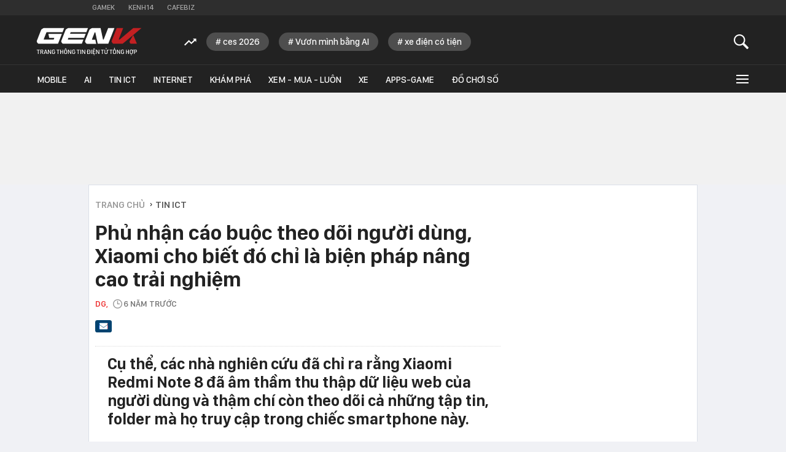

--- FILE ---
content_type: text/html; charset=utf-8
request_url: https://genk.vn/phu-nhan-cao-buoc-theo-doi-nguoi-dung-xiaomi-cho-biet-do-chi-la-bien-phap-nang-cao-trai-nghiem-20200503145536337.chn
body_size: 29478
content:
<!DOCTYPE html>
<html lang="vi">
<head>
    <meta http-equiv="Content-Type" content="text/html; charset=utf-8" />
    <title>Phủ nhận cáo buộc theo dõi người dùng, Xiaomi cho biết đó chỉ là biện pháp nâng cao trải nghiệm</title>
    <meta name="description" content="Cụ thể, các nhà nghiên cứu đã chỉ ra rằng Xiaomi Redmi Note 8 đã âm thầm thu thập dữ liệu web của người dùng và thậm chí còn theo dõi cả những tập tin, folder mà họ truy cập trong chiếc smartphone này.">
    <meta name="keywords" content="dữ liệu người dùng, Tạp chí Forbes, thu thập thông tin, thông tin người dùng, nhà nghiên cứu, Redmi Note 8, xiaomi redmi note, xiaomi">
    <meta name="news_keywords" content="dữ liệu người dùng, Tạp chí Forbes, thu thập thông tin, thông tin người dùng, nhà nghiên cứu, Redmi Note 8, xiaomi redmi note, xiaomi">
    <meta property="og:title" content="Phủ nhận cáo buộc theo dõi người dùng, Xiaomi cho biết đó chỉ là biện pháp nâng cao trải nghiệm">
    <meta property="og:description" content="Cụ thể, các nhà nghiên cứu đã chỉ ra rằng Xiaomi Redmi Note 8 đã âm thầm thu thập dữ liệu web của người dùng và thậm chí còn theo dõi cả những tập tin, folder mà họ truy cập trong chiếc smartphone này.">
    <meta property="og:type" content="article" />
    <meta property="og:url" content="https://genk.vn/phu-nhan-cao-buoc-theo-doi-nguoi-dung-xiaomi-cho-biet-do-chi-la-bien-phap-nang-cao-trai-nghiem-20200503145536337.chn" />
        <meta property="og:image" content="https://genk.mediacdn.vn/zoom/600_315/139269124445442048/2020/5/3/photo1588492359754-1588492359848653661913.jpg" />
    <meta property="og:image:type" content="image/jpg" />
    <meta property="og:image:width" content="600" />
    <meta property="og:image:height" content="315" />
            <link rel="canonical" href="https://genk.vn/phu-nhan-cao-buoc-theo-doi-nguoi-dung-xiaomi-cho-biet-do-chi-la-bien-phap-nang-cao-trai-nghiem-20200503145536337.chn"/>
                    <meta name="robots" content="index,follow,max-image-preview:large"/>
        <meta http-equiv="refresh" content="3600"/>
    <meta name="Language" content="vi"/>
    <meta name="distribution" content="Global"/>
    <meta name="revisit-after" content="1 days"/>
    <meta name="generator" content="https://genk.vn">
    <meta name="google-site-verification" content="IqMu_6gL8qrRWMrmEHWvHgOcIagIaCr0bGOEFogTm-s">
    <meta name="RATING" content="GENERAL"/>
    <meta name="site_path" content="https://genk.vn">
    <meta name="author" content="VCCorp.vn">
    <meta name="copyright" content="Công ty cổ phần Truyền Thông Việt Nam - Vccorp" />
    <meta http-equiv="x-dns-prefetch-control" content="on"/>
    <link rel="dns-prefetch" href="https://static.mediacdn.vn/">
    <link rel="dns-prefetch" href="https://cnnd.mediacdn.vn/">
    <link rel="dns-prefetch" href="https://videothumbs.mediacdn.vn/">
    <link rel="dns-prefetch" href="https://videothumbs-ext.mediacdn.vn/">
    <link rel="dns-prefetch" href="https://genk.mediacdn.vn/">
    <link rel="alternate" href="https://m.genk.vn" media="only screen and (max-width: 640px)" />
    <link rel="alternate" href="https://m.genk.vn"  media="handheld" />
    <link rel="shortcut icon" href="https://genk.mediacdn.vn/web_images/genk32.png" type="image/png">
    <link rel="apple-touch-icon" sizes="57x57" href="https://genk.mediacdn.vn/web_images/genk57.png">
    <link rel="apple-touch-icon" sizes="60x60" href="https://genk.mediacdn.vn/web_images/genk60.png">
    <link rel="apple-touch-icon" sizes="72x72" href="https://genk.mediacdn.vn/web_images/genk72.png">
    <link rel="apple-touch-icon" sizes="76x76" href="https://genk.mediacdn.vn/web_images/genk76.png">
    <link rel="apple-touch-icon" sizes="114x114" href="https://genk.mediacdn.vn/web_images/genk114.png">
    <link rel="apple-touch-icon" sizes="120x120" href="https://genk.mediacdn.vn/web_images/genk120.png">
    <link rel="apple-touch-icon" sizes="128x128" href="https://genk.mediacdn.vn/web_images/genk128.png">
    <link rel="apple-touch-icon" sizes="144x144" href="https://genk.mediacdn.vn/web_images/genk144.png">
    <link rel="apple-touch-icon" sizes="152x152" href="https://genk.mediacdn.vn/web_images/genk152.png">
    <link rel="apple-touch-icon" sizes="180x180" href="https://genk.mediacdn.vn/web_images/genk180.png">
    <link rel="icon" type="image/png" href="https://genk.mediacdn.vn/web_images/genk32.png" sizes="32x32">
    <link rel="icon" type="image/png" href="https://genk.mediacdn.vn/web_images/genk192.png" sizes="192x192">
    <link rel="icon" type="image/png" href="https://genk.mediacdn.vn/web_images/genk96.png" sizes="96x96">
    <link rel="icon" type="image/png" href="https://genk.mediacdn.vn/web_images/genk16.png" sizes="16x16">
    <link rel="preload" href="https://static.thanhnien.com.vn/fonts/Inter-Regular.woff2" as="font" type="font/woff2" crossorigin="">
    <link rel="preload" href="https://static.mediacdn.vn/genk/web_font/SFD-Medium.ttf" as="font" type="font/ttf" crossorigin="">
    <link rel="preload" href="https://static.mediacdn.vn/web_font/SFPD-SemiBold.otf" as="font" type="font/otf" crossorigin="">
    <link rel="preload" href="https://static.mediacdn.vn/web_font/SFPD-Regular.otf" as="font" type="font/otf" crossorigin="">
    <link rel="preload" href="https://static.mediacdn.vn/web_font/SFPD-Bold.otf" as="font" type="font/otf" crossorigin="">
    <meta name="format-detection" content="telephone=no" />
<meta name="format-detection" content="address=no" />
<script>
    function getMeta(t) { let e = document.getElementsByTagName("meta"); for (let n = 0; n < e.length; n++)if (e[n].getAttribute("name") === t) return e[n].getAttribute("content"); return "" }
    var hdUserAgent = getMeta("uc:useragent");
    var isNotAllow3rd = hdUserAgent.includes("not-allow-ads");
    var isNotAllow3rd = hdUserAgent.includes("not-allow-ads");
    var pageSettings =appSettings = {
        IsBeta:false,
        DomainAPI: "https://eth.cnnd.vn",
        ajaxDomain: "https://eth.cnnd.vn",
        Domain: "https://genk.vn",
        sharefbApiDomain: "https://sharefb.cnnd.vn",
        videoplayer: "https://vcplayer.mediacdn.vn",
        VideoToken: "[base64]",
        ajaxDomain: "https://eth.cnnd.vn",
        commentSiteName: "genk",
        DomainUtils: "https://utils3.cnnd.vn",
        DOMAIN_API_ANSWER: "https://utils3.cnnd.vn",
        allowAds: true && !isNotAllow3rd,
        allow3rd: true && !isNotAllow3rd,
    };
    var sDomain = "https://eth.cnnd.vn";
    var AdmDomain = 'https://nspapi.aiservice.vn';
    var DomainWeb = "https://genk.vn";
    var KeysAllowComment = 0;
    var sDomainSearch = "https://genk.vn/tim-kiem/";
    var DomainUtils = 'https://utils3.cnnd.vn';
    var DomainConfig = {
        AjaxDomain: "https://eth.cnnd.vn",
    };

    function loadJsAsync(jsLink, callback, callbackEr) {
        const scripts = Array.from(document.getElementsByTagName("script"));
        const existingScript = scripts.find(script => script.src === jsLink);

        if (existingScript) {
            if (typeof callback === "function") callback();
            return;
        }

        const scriptEl = document.createElement("script");
        scriptEl.type = "text/javascript";
        scriptEl.async = true;
        scriptEl.src = jsLink;

        if (typeof callback === "function") {
            scriptEl.onload = callback;
        }

        if (typeof callbackEr === "function") {
            scriptEl.onerror = callbackEr;
        }

        document.head.appendChild(scriptEl);
    }
    function loadCss(t) {
        var e = document.getElementsByTagName("head")[0], s = document.createElement("link");
        s.rel = "stylesheet", s.type = "text/css", s.href = t, s.media = "all", e.appendChild(s)
    }
    function checkRunInitScroll() {
        if (typeof runinitscroll != "undefined" && runinitscroll.length >= 1) {
            runinitscroll[0]();
            var len = runinitscroll.length;
            var arr = [];
            for (var i = 1; i < len; i++) {
                arr.push(runinitscroll[i]);
            }
            runinitscroll = arr;
        }
        window.setTimeout(function () {
            checkRunInitScroll();
        }, 1);
    }
    setTimeout(function () {
        let e = !1;

        let runInitScrollTimeout = pageSettings.allow3rd ? 1 : 3000;

        function t() {
            try {
                e || (e = !0, document.removeEventListener("scroll", t), function () {
                    let e = document.createElement("script");
                    e.async = !0, e.setAttribute("data-ad-client", ""), document.head.appendChild(e), e.src = ""
                }(), document.removeEventListener("mousemove", t), document.removeEventListener("mousedown", t), document.removeEventListener("touchstart", t)), setTimeout(function () {
                    checkRunInitScroll();
                }, runInitScrollTimeout)

            } catch (err) {
                console.log("init --" + err);
            }
        }
        document.addEventListener("scroll", t, { passive: true }), document.addEventListener("mousemove", t), document.addEventListener("mousedown", t), document.addEventListener("touchstart", t, { passive: true }), document.addEventListener("load", function () {
            document.body.clientHeight != document.documentElement.clientHeight && 0 == document.documentElement.scrollTop && 0 == document.body.scrollTop || t()
        })
    }, 1);
</script>

            <!-- GOOGLE SEARCH STRUCTURED DATA FOR ARTICLE -->
<script type="application/ld+json">
{
    "@context": "http://schema.org",
    "@type": "NewsArticle",
    "mainEntityOfPage":{
        "@type":"WebPage",
        "@id":"https://genk.vn/phu-nhan-cao-buoc-theo-doi-nguoi-dung-xiaomi-cho-biet-do-chi-la-bien-phap-nang-cao-trai-nghiem-20200503145536337.chn"
    },
    "headline": "Phủ nhận cáo buộc theo dõi người dùng, Xiaomi cho biết đó chỉ là biện pháp nâng cao trải nghiệm",
    "description": "Cụ thể, các nhà nghiên cứu đã chỉ ra rằng Xiaomi Redmi Note 8 đã âm thầm thu thập dữ liệu web của người dùng và thậm chí còn theo dõi cả những tập tin, folder mà họ truy cập trong chiếc smartphone này.",
    "image": {
        "@type": "ImageObject",
        "url": "https://genk.mediacdn.vn/zoom/700_438/139269124445442048/2020/5/3/photo1588492355595-15884923559251988773073.jpg",
        "width" : 700,
        "height" : 438
    },
    "datePublished": "2020-05-04T08:32:00+07:00",
    "dateModified": "2021-11-11T00:09:31+07:00",
    "author": {
        "@type": "Person",
        "name": "DG"
    },
    "publisher": {
        "@type": "Organization",
        "name": "https://genk.vn",
        "logo": {
            "@type": "ImageObject",
            "url": "https://genk.mediacdn.vn/image/favicon.png",
            "width": 70,
            "height": 70
        }
    }
}

</script>
<!-- GOOGLE BREADCRUMB STRUCTURED DATA -->
<script type="application/ld+json">
{
    "@context": "http://schema.org",
    "@type": "BreadcrumbList",
    "itemListElement": [
        {
            "@type": "ListItem",
            "position": 1,
            "item": {
                "@id": "https://genk.vn",
                "name": "Trang chủ"
            }
        },
                {
       "@type": "ListItem",
       "position": 2,
       "item": {
           "@id": "https://genk.vn/tin-ict.chn",
                "name": "Tin ICT"
            }
        },
                   ]
}

</script>
<script type="application/ld+json">
{
    "@context": "http://schema.org",
    "@type": "Organization",
        "name":"genk.vn",
        "url": "https://genk.vn",
         "logo": "https://genk.mediacdn.vn/web_images/genk60.png",
        "email": "mailto: info@genk.vn",
             "sameAs":[
                    ],

    "contactPoint": [{
        "@type": "ContactPoint",
        "telephone": "02473095555",
        "contactType": "customer service"
        }],
    "address": {
    "@type": "PostalAddress",
    "addressLocality": "Thanh Xuân",
    "addressRegion": "Hà Nội",
    "addressCountry": "Việt Nam",
    "postalCode":"100000",
    "streetAddress": "Tầng 20, Tòa nhà Center Building - Hapulico Complex, Số 01, phố Nguyễn Huy Tưởng, phường Thanh Xuân, Hà Nội"
    }
    }
</script>
<script type="text/javascript">
    var _ADM_Channel = '%2ftin-ict%2fdetail%2f';
</script>
                <link href="https://genk.mediacdn.vn/web_css/20240301/genk.detail.min.css" rel="stylesheet">
<style>
    [data-role="content"] img{
        height: auto;
    }
    .link-source-wrapper {
        width: 100% !important;
    }
    .link-source-name {
        text-align: left;
        width: 100%;
        padding: 10px 15px;
    }
    .time-source-detail {
        float: right;
        color: #888888 !important;
        font-size: 12px;
        font-weight: 400;
    }
    .link-source-name .btn-copy-link-source2 {
        color: #333;
        margin-left: 12px !important;
        font-size: 12px;
    }
</style>
        <style>
        .top-ads{min-height:100px}a{text-decoration:none}.hidden{display:none}.gbh-menu-list .gmli:nth-child(2),.menu-expand-item:first-of-type{margin-left:0}.menu-expand-item{width:148px!important}.ghw-bottom-header .w1040{width:1160px!important}.ghw-bottom-header .logo-genk{height:45px;top:20px;width:180px}.gbh-menu-list{display:flex;align-items:center}.ghw-bottom-header .w1040{height:100%}.ghw-bottom-header .i-search,.linkvideoheader{top:20px}.gk_home20-wrapper .knswli-right .afnews-type{flex-wrap:wrap}.af-tts{width:365px}.ghw-bottom-header .textsearch{top:30px}.ghw-bottom-header,.ghw-bottom-header .ghw-nav-header{height:auto}.ghw-bottom-header .ghw-bottom-header-top{height:80px}.ghw-trending-list{display:flex;align-items:center;margin-left:240px;position:absolute;top:28px;height:30px;overflow:hidden;width:calc(100% - 300px)}.menu-expand-wrapper{top:45px!important}.ghw-trending-list .trending-icon{height:30px;display:flex;align-items:center;background:#222;z-index:99;padding-right:16px}.ghw-trending-list .trending-swiper{width:calc(100% - 36px)}.ghw-trending-list .trending-swiper .trending-item{width:auto}.ghw-trending-list .trending-swiper .trending-item a{padding:6px 15px;background:rgba(255,255,255,.2);border-radius:15px;font-family:SFD-Medium;font-style:normal;font-weight:400;font-size:15px;line-height:24px;color:#fff;margin-right:16px;width:auto}.ghw-nav-header{background-color:#222;border-top:1px solid #333}.gbh-menu-list{margin-left:0;height:auto;width:100%}.gbh-menu-list .gmli,.header-fixed .gbh-menu-list .gmli:nth-child(2){margin-left:28px}.gbh-menu-list .gmli:first-of-type{margin-left:0;display:none!important}.gbh-menu-list .gmli.expand-icon{margin-left:auto}.gbh-menu-list .gmli.expand-icon .i-expand{width:16px}@media (max-width:991px){ul.gbh-menu-list{margin-left:0}.ghw-trending-list{margin-left:200px}}.logo-fixed{display:none!important;width:140px;align-items:center;transition:.3s}.header-fixed .logo-fixed{display:flex!important}.header-fixed .gbh-menu-list .gmli:first-of-type{display:inline-block!important}.logo-fixed a,.logo-fixed svg{width:100%}.ghw-trending-list .trending-swiper .trending-item a::before{content:'#';margin-right:3px}
        .top-footer .logo-genk {
            width: 182px;
            height: 48px;
        }

        @media (max-width: 1024px) {
            .ghw-bottom-header .w1040{max-width: 100%;}
            #relasedPopup{
                display: grid;
                grid-template-columns: repeat(4,1fr);
                gap: 12px;
            }
            #relasedPopup::before{display: none;}
            .news__lightbox .threadls li{width: auto !important; margin-right: 0;}
            .news__lightbox .threadls li+li{margin: 0 !important;}
            .light-box{
                max-width: 98%;
                overflow-x: hidden;
                left: 0 !important;
            }
            .light-box .ct-main{max-width: 100%;}
            ul.gbh-menu-list{
                overflow-x: auto;
                overflow-y: hidden;
            }
            .header-fixed .gbh-menu-list .gmli a{white-space: nowrap}
        }
        @media (max-width: 820px){
            .gbh-menu-list .gmli, .header-fixed .gbh-menu-list .gmli:nth-child(2){margin-left: 18px;}
            .header-fixed .gbh-menu-list .gmli a{font-size: 13px;}
            .gbh-menu-list .gmli a{font-size: 13px;}
            .header-fixed .gbh-menu-list .gmli, .header-fixed .gbh-menu-list .gmli:nth-child(2){margin-left: 12px;}
            .gbh-menu-list .gmli.expand-icon{margin-left: auto !important;}
            .lb-news-content{
                width: 96%;
                margin-right: 0px;
                padding: 20px 15px;
            }
            #relasedPopup{
                grid-template-columns: repeat(3,1fr);
            }
            .news__lightbox .threadls li img{
                width: 100%;
                height: auto;
            }
        }
        .w-auto {
            width: auto !important;
        }
    </style>
    <script>
        if (pageSettings.allow3rd) {
            function callbackErArf() {
                window.arferrorload = true;
            }
            loadJsAsync('https://adminplayer.sohatv.vn/resource/init-script/playerInitScript.js', "", callbackEr = callbackErArf);
        }
    </script>
</head>
<body>
<script>
    if (pageSettings.allow3rd) {
        (function () {
            var img = new Image();
            var pt = ((document.location.protocol == "https:") ? "https:" : "http:");
            img.src = pt + '//lg1.logging.admicro.vn/ftest?url=' + encodeURIComponent(document.URL);
            var img1 = new Image();
            img1.src = pt + '//amcdn.vn/ftest?url=' + encodeURIComponent(document.URL);

        })();
    }
</script>

<script>
    if (pageSettings.allow3rd) {
        function callbackErArf() {
            window.arferrorload = true;
        }
        loadJsAsync('https://media1.admicro.vn/core/adm_tracking.js', "", callbackEr = callbackErArf);
        loadJsAsync('https://static.amcdn.vn/tka/cdn.js', "", callbackEr = callbackErArf);
    }
</script>

<script>
    if (pageSettings.allow3rd) {
        (function(w,d,s,l,i){w[l]=w[l]||[];w[l].push({'gtm.start':
                new Date().getTime(),event:'gtm.js'});var f=d.getElementsByTagName(s)[0],
            j=d.createElement(s),dl=l!='dataLayer'?'&l='+l:'';j.async=true;j.src=
            'https://www.googletagmanager.com/gtm.js?id='+i+dl;f.parentNode.insertBefore(j,f);
        })(window,document,'script','dataLayer','GTM-TMQMBBK');
    }
</script>
<!-- Admicro Tag Manager -->
<script>
    if (pageSettings.allow3rd) {
    (function (a, b, d, c, e) {
        a[c] = a[c] || [];
        a[c].push({ "atm.start": (new Date).getTime(), event: "atm.js" });
        a = b.getElementsByTagName(d)[0]; b = b.createElement(d); b.async = !0;
        b.src = "//deqik.com/tag/corejs/" + e + ".js"; a.parentNode.insertBefore(b, a);
    })(window, document, "script", "atmDataLayer", "ATM4U9VN9EB7C");
}
</script>
<!-- End Admicro Tag Manager -->
<script type="text/javascript">
    if (pageSettings.allow3rd) {
        var _gaq = _gaq || [];
        _gaq.push(['_setAccount', 'UA-46362619-4']);
        _gaq.push(['_trackPageview']);

        (function () {
            var ga = document.createElement('script'); ga.type = 'text/javascript'; ga.async = true;
            ga.src = (('https:' == document.location.protocol) ? 'https://' : 'http://') + 'stats.g.doubleclick.net/dc.js';
            var s = document.getElementsByTagName('script')[0]; s.parentNode.insertBefore(ga, s);
        })();
    }
</script>


<script>
    var arrAdmZone = [];
    function initArrAdmZone(from) {
        const zoneElements = document.querySelectorAll('zone[id]:not(.pushed),div[id^=admzone]:not(.pushed),div[id^=zone]:not(.pushed)');

        for (const zone of zoneElements) {
            const adsId = zone.getAttribute('id');
            arrAdmZone.push(adsId);
            zone.classList.add('pushed');
        }

        console.log('initArrAdmZone ' + from, arrAdmZone);
    }

    document.addEventListener("DOMContentLoaded", function () {
        initArrAdmZone("DOMContentLoaded");
    });

    (runinit = window.runinit || []).push(function () {
        $(document).ajaxComplete(function () {
            initArrAdmZone('document ajaxComplete');
        });
    });
</script>

<script>
    if (pageSettings.allow3rd) {
        var arfAsync = arfAsync || [];
        function callbackErArf() {
            window.arferrorload = true;
        }
        loadJsAsync('https://media1.admicro.vn/cms/Arf.min.js', "", callbackEr = callbackErArf);
    }
</script>

<script type="text/javascript">
    if (pageSettings.allow3rd) {
        var admicroAD = admicroAD || {};
        admicroAD.unit = admicroAD.unit || [];
        (function () { var a = document.createElement("script"); a.async = !0; a.type = "text/javascript"; a.onerror = function () { window.admerrorload = true; }; a.src = (("https:" == document.location.protocol) ? "https:" : "http:") + "//media1.admicro.vn/core/admcore.js"; var b = document.getElementsByTagName("script")[0]; b.parentNode.insertBefore(a, b) })();
    }
</script>
<script>
    if (pageSettings.allow3rd) {
    (function(){function d(b,c,e){var a=document.createElement("script");a.type="text/javascript";a.async=!0;a.src=b;2<=arguments.length&&(a.onload=c,a.onreadystatechange=function(){4!=a.readyState&&"complete"!=a.readyState||c()});a.onerror=function(){if("undefined"!=typeof e)try{e()}catch(g){}};document.getElementsByTagName("head")[0].appendChild(a)}function f(){if("undefined"==typeof window.ADMStorageFileCDN)setTimeout(function(){f()},500);else if("undefined"!=typeof window.ADMStorageFileCDN.corejs&&
        "undefined"!=typeof window.ADMStorageFileCDN.chkCorejs&&0==window.ADMStorageFileCDN.chkCorejs)if(window.ADMStorageFileCDN.chkCorejs=!0,"string"==typeof window.ADMStorageFileCDN.corejs)d(window.ADMStorageFileCDN.corejs);else if("undefined"!=typeof window.ADMStorageFileCDN.corejs)for(var b=0,c=window.ADMStorageFileCDN.corejs.length;b<c;b++)d(window.ADMStorageFileCDN.corejs[b])}f()})();
}
</script>

<div id="admWrapsite" >
    <div class="genk-wrapper detail">
        <div class="genk-header-wrapper">
    <div class="ghw-top-header">
        <div class="w1040 w1160">
            <ul class="ghw-menu-channelvn">
                <li class="gmchi">
                    <a href="http://gamek.vn/" title="Kênh thông tin mới nhất về Game trong nước và thế giới"
                        target="_blank" rel="nofollow">Gamek</a>
                </li>
                <li class="gmchi">
                    <a href="http://kenh14.vn/" title="Kênh tin tức giải trí - Xã hội " target="_blank"
                        rel="nofollow">Kenh14</a>
                </li>
                <li class="gmchi">
                    <a href="http://cafebiz.vn/" target="_blank" title="CafeBiz - Thông tin kinh doanh - Doanh nhân"
                        rel="nofollow">Cafebiz</a>
                </li>
            </ul>
        </div>
    </div>
    <div class="ghw-bottom-header">
        <div class="w1040 w1160 clearfix  ghw-bottom-header-top">
                            <a href="/" title="Trang thông tin dành cho tín đồ công nghệ" class="logo-genk">
                    <img src="https://static.mediacdn.vn/genk/web_images/logogenk.svg" alt="Logo" style="width: 100%"
                        width="180" height="45">
                </a>
            
            <div class="ghw-trending-list" style="">
                <div class="trending-icon">
                    <svg width="20" height="13" viewBox="0 0 20 13" fill="none" xmlns="http://www.w3.org/2000/svg">
                        <g clip-path="url(#clip0_2_588)">
                            <path
                                d="M7.71094 6.06641L11.6953 10.0508L17.4141 4.35547L19.7109 6.65234V0.652344H13.7109L16.0078 2.92578L11.6953 7.23828L7.71094 3.23047L0 10.9414L1.40625 12.3477L7.71094 6.06641Z"
                                fill="white" />
                        </g>
                        <defs>
                            <clipPath id="clip0_2_588">
                                <rect width="19.7109" height="11.6953" fill="white" transform="translate(0 0.652344)" />
                            </clipPath>
                        </defs>
                    </svg>
                </div>
                <div class="trending-swiper swiper">
                    <ul class="swiper-wrapper trending-list">
                    </ul>
                </div>
            </div>

            <a href="javascript:;" id="btnSearch" class="sprite-genk i-search" rel="nofollow" title="button"></a>
            
            <div class="textsearch fl">
                <p id="searchinput" contenteditable="true" onkeypress="return BBEnterPress1(event)"
                    data-placeholder="Nhập nội dung tìm kiếm ..."></p>
            </div>
        </div>
        <div class="ghw-nav-header">
            <div class="w1040 w1160 clearfix">
                <ul class="gbh-menu-list">
                    <li class="gmli">
                        <a href="/" title="Trang thông tin dành cho tín đồ công nghệ" class="logo-fixed">
                            <svg width="180" height="28" viewBox="0 0 180 28" fill="none"
                                xmlns="http://www.w3.org/2000/svg">
                                <path
                                    d="M33.1237 10.8947H20.1563L21.6318 17.7898H30.0308C30.2011 17.7898 30.3429 17.9601 30.2578 18.1303L29.3214 20.4854C29.293 20.5706 29.1795 20.6557 29.0945 20.6557H12.8922C12.4383 20.6557 12.0977 20.2017 12.268 19.7477L16.7228 8.39765C16.808 8.14227 17.0634 7.97201 17.3471 7.97201H44.4454L47.2545 0.849854H12.4099C11.9275 0.849854 11.4451 0.991731 11.0478 1.27549L8.52245 2.97799C8.12519 3.26174 7.81306 3.63063 7.64281 4.08463L0.322028 22.7838C0.0382765 23.5215 0.123402 24.3728 0.577404 25.0255L1.76916 26.7563C2.22316 27.4089 2.96092 27.8062 3.75542 27.8062H36.6989L43.3387 10.8947H33.1237Z"
                                    fill="white" />
                                <path
                                    d="M81.5031 17.7899L84.3121 10.6678H57.3274L58.207 8.42614C58.2921 8.17077 58.5476 8.00051 58.8313 8.00051H85.3621L88.1712 0.878357H54.4331C53.9507 0.878357 53.4684 1.02024 53.0712 1.30398L50.5457 3.0065C50.1485 3.29024 49.8364 3.65912 49.6661 4.11312L42.3453 22.784C42.0616 23.5218 42.1467 24.3729 42.6008 25.0256L43.7924 26.7565C44.2464 27.4092 44.9842 27.8064 45.7787 27.8064H77.5589L80.368 20.6842H54.348C53.894 20.6842 53.5535 20.2302 53.7238 19.7762L54.4899 17.7899H81.5031Z"
                                    fill="white" />
                                <path
                                    d="M122.817 0.878357L115.212 20.2586C115.127 20.5139 114.872 20.6842 114.588 20.6842C114.275 20.6842 114.02 20.4572 113.935 20.1734L109.878 0.906733H95.2928C94.8104 0.906733 94.328 1.04861 93.9308 1.33236L91.4054 3.03487C91.0081 3.31862 90.696 3.68749 90.5257 4.14149L83.2049 22.8123C82.9212 23.5501 83.0064 24.4013 83.4603 25.054L84.652 26.7848C85.1061 27.4375 85.8438 27.8347 86.6383 27.8347H102.301L100.826 20.9396H95.69C95.236 20.9396 94.8955 20.4855 95.0658 20.0316L99.6055 8.45452C99.6905 8.19914 99.9467 8.0289 100.23 8.0289C100.542 8.0289 100.797 8.2559 100.882 8.53964L104.941 27.8064H123.015L133.599 0.878357H122.817Z"
                                    fill="white" />
                                <path
                                    d="M159.79 25.1107L160.244 26.2457C160.613 27.1821 161.492 27.778 162.485 27.778H172.303L165.918 12.7108L159.96 23.011C159.591 23.6636 159.506 24.4297 159.79 25.1107Z"
                                    fill="#C32022" />
                                <path
                                    d="M165.891 0.878357L142.538 20.5423C142.424 20.6558 142.283 20.6842 142.112 20.6842H141.828C141.374 20.6842 141.034 20.2302 141.204 19.7762L148.61 0.878357H137.544L128.975 22.784C128.691 23.5218 128.776 24.3729 129.23 25.0256L130.422 26.7565C130.876 27.4092 131.613 27.8064 132.407 27.8064H147.674L165.919 12.7391L179.993 0.878357H165.891Z"
                                    fill="#C32022" />
                            </svg>
                        </a>
                    </li>
                    <li class="gmli">
                        <a href="/mobile.chn" title="mobile">Mobile</a>
                    </li>
                    <li class="gmli">
                        <a href="/ai.chn" title="AI">AI</a>
                    </li>
                    <li class="gmli">
                        <a href="/tin-ict.chn" title="Tin ICT">Tin ICT</a>
                    </li>
                    <li class="gmli">
                        <a href="/internet.chn" title="internet">Internet</a>
                    </li>
                    <li class="gmli">
                        <a href="/kham-pha.chn" title="Khám phá">Khám phá</a>
                    </li>
                    <li class="gmli">
                        <a href="/xem-mua-luon.chn" title="Xem - Mua - Luôn">Xem - Mua - Luôn</a>
                    </li>
                    <li class="gmli">
                        <a href="/xe.chn" title="Xe">Xe</a>
                    </li>
                    
                    
                        
                        
                    <li class="gmli">
                        <a href="/apps-games.chn" title="Apps-Game">Apps-Game</a>
                    </li>
                    <li class="gmli">
                        <a href="/do-choi-so.chn" title="Đồ chơi số">Đồ chơi số</a>
                    </li>


                    <li class="gmli expand-icon" id="expandicon">
                        <a href="javascript:;" class="i-expand" rel="nofollow" title="icon">
                            <div class="iconmenu"></div>
                        </a>
                    </li>
                </ul>
            </div>
            <div id="menu-expand" class="menu-expand-wrapper">
                <div class="clearfix menu-clear">
                    <div class="w1040 clearfix">
                        <ul class="menu-expand-list">
                            <li class="menu-expand-item">
                                <ul class="submenu-expand-list">
                                    <li class="submenu-expand-item cate"><a href="/mobile.chn" title="mobile">Mobile</a>
                                    </li>
                                    <li class="submenu-expand-item"><a href="/mobile/dien-thoai.chn"
                                            title="điện thoại">Điện
                                            thoại</a></li>
                                    <li class="submenu-expand-item"><a href="/mobile/may-tinh-bang.chn"
                                            title="máy tính bảng">Máy tính bảng</a></li>
                                </ul>

                                <a href="#" class="app-ios"></a>
                            </li>
                            <li class="menu-expand-item">
                                <ul class="submenu-expand-list">
                                    <li class="submenu-expand-item cate"><a href="/internet.chn"
                                            title="internet">INTERNET</a></li>
                                    <li class="submenu-expand-item"><a href="/internet/digital-marketing.chn"
                                            title="digital marketing">Digital Marketing</a></li>
                                    <li class="submenu-expand-item"><a href="/internet/media.chn"
                                            title="media">Media</a>
                                    </li>
                                </ul>
                                <a href="#" class="app-android"></a>
                            </li>
                            <li class="menu-expand-item">
                                <ul class="submenu-expand-list">
                                    <li class="submenu-expand-item cate"><a href="/kham-pha.chn" title="khám phá">KHÁM
                                            PHÁ</a></li>
                                    <li class="submenu-expand-item"><a href="/kham-pha/lich-su.chn" title="lịch sử">Lịch
                                            sử</a></li>
                                    <li class="submenu-expand-item"><a href="/kham-pha/tri-thuc.chn"
                                            title="tri thức">Tri
                                            thức</a></li>
                                </ul>
                            </li>
                            <li class="menu-expand-item">
                                <ul class="submenu-expand-list">
                                    <li class="submenu-expand-item cate"><a href="/tra-da-cong-nghe.chn"
                                            title="trà đá công nghệ">TRÀ ĐÁ CÔNG NGHỆ</a></li>
                                    <li class="submenu-expand-item"><a href="/tra-da-cong-nghe/tan-man.chn"
                                            title="tản mạn">Tản mạn</a></li>
                                    <li class="submenu-expand-item"><a href="/tra-da-cong-nghe/y-tuong-sang-tao.chn"
                                            title="ý tưởng sáng tạo">Ý tưởng sáng tạo</a></li>
                                </ul>
                            </li>
                            <li class="menu-expand-item">
                                <ul class="submenu-expand-list">
                                    <li class="submenu-expand-item cate"><a href="/blockchain.chn"
                                            title="Blockchain">Blockchain</a></li>
                                    <li class="submenu-expand-item"><a href="/blockchain/xu-huong.chn"
                                            title="Xu hướng">Xu
                                            hướng</a></li>
                                    <li class="submenu-expand-item"><a href="/blockchain/cong-nghe.chn"
                                            title="Công nghệ">Công nghệ</a></li>
                                    <li class="submenu-expand-item"><a href="/blockchain/nhan-vat.chn"
                                            title="Nhân vật">Nhân
                                            vật</a></li>
                                </ul>
                            </li>
                            <li class="menu-expand-item">
                                <ul class="submenu-expand-list">
                                    <li class="submenu-expand-item cate"><a href="/ai.chn" title="AI">AI</a>
                                    </li>
                                    <li class="submenu-expand-item cate"><a href="/tin-ict.chn" title="tin ict">TIN
                                            ICT</a>
                                    </li>
                                    <li class="submenu-expand-item cate"><a href="/thu-thuat.chn" title="thủ thuật">THỦ
                                            THUẬT</a></li>
                                    <li class="submenu-expand-item cate"><a href="/song.chn" title="sống">Sống</a></li>
                                    <li class="submenu-expand-item cate"><a href="/nhom-chu-de/emagazine.chn"
                                            class="emgz">EMAGAZINE</a></li>
                                </ul>
                            </li>
                            <li class="menu-expand-item">
                                <ul class="submenu-expand-list">
                                    <li class="submenu-expand-item cate"><a href="/apps-games.chn"
                                            title="app - games">APPS - GAMES</a></li>
                                    <li class="submenu-expand-item cate"><a href="/do-choi-so.chn" title="đồ chơi số">ĐỒ
                                            CHƠI SỐ</a></li>
                                    
                                    <li class="submenu-expand-item cate"><a href="/gia-dung.chn" title="Gia dụng">GIA
                                            DỤNG</a></li>
                                    <li class="submenu-expand-item cate"><a href="/xe.chn" title="Xe">Xe</a></li>
                                </ul>
                            </li>
                        </ul>
                    </div>
                </div>
            </div>
        </div>
    </div>

    <div class="khw-ads-wrapper clearfix">
        <div class="ads w1040  top-ads" align="center">
            <zone id="57"></zone>
<script>
    if (pageSettings.allow3rd) {
        arfAsync.push("57");
    }
</script>
        </div>
    </div>
</div>        <div class="main">
                <div class="genk-body-wrapper clearfix totalcontentdetail">
        <div class="kbw-content">
            <div class="adm-mainsection">
                <div class="ads-sponsor type-2 adm-hidden">
                    <div id="admsectionlogo"></div>
                    <div id="admsection1"></div>
                </div>
                <div class="ads-sponsor type-2 adm-hidden">
                    <div id="admsection2"></div>
                    <div id="admsection3"></div>
                </div>
                <div class="w1040 gbwc-wrp clearfix">
                                    <div id="divNews">
                    <div class="wrapper-tin-hay-trong-ngay">
    <div class="w1040">
        <div class="clearfix box-tin-hay-trong-ngay ">
            
            <ul class="thtn-tags clearfix">
            </ul>
            <div class="thtn-wrapper" id="NewsPostionTop">
            </div>
        </div>
    </div>
</div>
<script>
    (runinit = window.runinit || []).push(function () {
        $(function () {
            tinHayTrongNgay.init();
        });
        $.ajax({
            type: "GET",
            headers: {
                'X-CSRF-TOKEN':'8MtadcTGr7rFNHoWXSguNjwUA5Tw0mJ45yfzuT7s'
            },
            url: "/ajax-get-news-position-top.chn",
            dataType:"html",
            cache: true,
            success: function(result) {
               $('#NewsPostionTop').html(result);
            },error:function(x,e) {
            }
        })
    });
</script>
                    <div class="kbwc-body clearfix">
        <div class="w710 kbwcb-left fl adm-leftsection">
            <div class="kbwcb-sticky-toolbar" id="genk-detail-toolbar">
                <ul class="list-kbwcbst">
                    <li class="kbwcbst tb-home">
                        <a href="/" class="sprite-genk"></a>
                    </li>
                </ul>
            </div>
            <div class="kbwc-header clearfix">
                <div class="breakcrum-wrapper clearfix">
                                            <ul class="gbrcw-list fl" itemscope itemtype="https://schema.org/BreadcrumbList">
    <li class="gbrcwli" itemprop="itemListElement" itemscope itemtype="https://schema.org/ListItem">
        <strong>
            <a itemprop="item" href="/" title="Trang chủ"><span itemprop="name">Trang chủ</span></a>
        </strong>
        <meta itemprop="position" content="1">
    </li>
            <li class="gbrcwli"><span class="split">›</span></li>
        <li class="gbrcwli active" itemprop="itemListElement" itemscope itemtype="https://schema.org/ListItem">
            <strong>
                <a itemprop="item" href="/tin-ict.chn" title="Tin ICT"><span itemprop="name">Tin ICT</span></a>
            </strong>
            <meta itemprop="position" content="2">
        </li>
        <li class="gbrcwli gbrl2">
    </li>
</ul>
                                    </div>
                <h1 class="kbwc-title clearfix">
                    <span>Phủ nhận cáo buộc theo dõi người dùng, Xiaomi cho biết đó chỉ là biện pháp nâng cao trải nghiệm</span>
                </h1>
                <div class="kbwc-meta" sourceid="7">
                    <span class="kbwcm-author">DG, &nbsp;</span>




                    <span class="kbwcm-time" title="2020-05-04T08:32:00"></span>
                </div>
                <div class="kbwc-socials">
                    <div class="fb-like" data-href="https://genk.vn/phu-nhan-cao-buoc-theo-doi-nguoi-dung-xiaomi-cho-biet-do-chi-la-bien-phap-nang-cao-trai-nghiem-20200503145536337.chn" data-layout="button_count" data-action="like" data-size="small" data-show-faces="false" data-share="true"></div>
                    <div class="fb-send fl mgr5" data-href="https://genk.vn/phu-nhan-cao-buoc-theo-doi-nguoi-dung-xiaomi-cho-biet-do-chi-la-bien-phap-nang-cao-trai-nghiem-20200503145536337.chn" data-colorscheme="dark"></div>
                    <a class="ml-2" title="Gửi email" href="mailto:?&amp;subject=[&#039;GenK.vn&#039;]Phủ nhận cáo buộc theo dõi người dùng, Xiaomi cho biết đó chỉ là biện pháp nâng cao trải nghiệm&amp;body=https://genk.vn/phu-nhan-cao-buoc-theo-doi-nguoi-dung-xiaomi-cho-biet-do-chi-la-bien-phap-nang-cao-trai-nghiem-20200503145536337.chn0D0ACụ thể, các nhà nghiên cứu đã chỉ ra rằng Xiaomi Redmi Note 8 đã âm thầm thu thập dữ liệu web của người dùng và thậm chí còn theo dõi cả những tập tin, folder mà họ truy cập trong chiếc smartphone này." rel="nofollow">
                        <div class="ico-mailto"></div>
                    </a>
                    <style>
                        .af-tts {
                            margin-top: -7px
                        }
                    </style>
                    <div class="af-tts fr"></div>
                </div>
            </div>
            <div class="kbwcb-left-wrapper content" >
                <div class="klw-new-content clearfix">
                    <div class="knc-menu-nav">
                        <div class="kmn-wrapper" id="menuNav">
                            <div class="kmnw-content">
                                <div class="kc-item kc-facebook">
                                    <a onclick="fbClient.shareClick('https://genk.vn/phu-nhan-cao-buoc-theo-doi-nguoi-dung-xiaomi-cho-biet-do-chi-la-bien-phap-nang-cao-trai-nghiem-20200503145536337.chn');" href="javascript:;" class="icon-kcf" title="Chia sẻ"></a>
                                </div>
                                <div class="kc-item kc-email">
                                    <a href="mailto:?&amp;subject=[&#039;GenK.vn&#039;]Phủ nhận cáo buộc theo dõi người dùng, Xiaomi cho biết đó chỉ là biện pháp nâng cao trải nghiệm&amp;body=https://genk.vn/phu-nhan-cao-buoc-theo-doi-nguoi-dung-xiaomi-cho-biet-do-chi-la-bien-phap-nang-cao-trai-nghiem-20200503145536337.chn0D0ACụ thể, các nhà nghiên cứu đã chỉ ra rằng Xiaomi Redmi Note 8 đã âm thầm thu thập dữ liệu web của người dùng và thậm chí còn theo dõi cả những tập tin, folder mà họ truy cập trong chiếc smartphone này." class="icon-kcm" title="email" rel="nofollow"></a>
                                </div>
                            </div>
                        </div>
                    </div>
                    <div class="fr w640" data-role="content">
                                                    <h2 class="knc-sapo">Cụ thể, các nhà nghiên cứu đã chỉ ra rằng Xiaomi Redmi Note 8 đã âm thầm thu thập dữ liệu web của người dùng và thậm chí còn theo dõi cả những tập tin, folder mà họ truy cập trong chiếc smartphone này.</h2>
                                <zone id="k9yxucrh"></zone>
<script>
    if (pageSettings.allow3rd) {
        arfAsync.push("k9yxucrh");
    }
</script>
                                <div class="knc-relate-wrapper" id="lstRelation" runat="server" data-marked-zoneid="genk_detail_b1">
        <ul class="krw-list tinlienquan">
                                            <li class="krwli">
                    <a href="/xiaomi-ra-mat-dieu-hoa-di-dong-lam-sach-khong-khi-loc-bui-tich-hop-wi-fi-gia-53-trieu-dong-20200501143319227.chn" title="Xiaomi ra mắt điều hòa di động: Làm sạch không khí, lọc bụi, tích hợp Wi-Fi, giá 5.3 triệu đồng" class="show-popup visit-popup"
                       data-popup-url="/xiaomi-ra-mat-dieu-hoa-di-dong-lam-sach-khong-khi-loc-bui-tich-hop-wi-fi-gia-53-trieu-dong-20200501143319227.chn">
                    Xiaomi ra mắt điều hòa di động: Làm sạch không khí, lọc bụi, tích hợp Wi-Fi, giá 5.3 triệu đồng
                                           <i class="icon-show-popup"></i>
                                            </a>
                </li>
                                                            <li class="krwli">
                    <a href="/xiaomi-mi-note-10-lite-ra-mat-snapdragon-730g-4-camera-64mp-sac-nhanh-30w-gia-tu-9-trieu-dong-20200430223216749.chn" title="Xiaomi Mi Note 10 Lite ra mắt: Snapdragon 730G, 4 camera 64MP, sạc nhanh 30W, giá từ 9 triệu đồng" class="show-popup visit-popup"
                       data-popup-url="/xiaomi-mi-note-10-lite-ra-mat-snapdragon-730g-4-camera-64mp-sac-nhanh-30w-gia-tu-9-trieu-dong-20200430223216749.chn">
                    Xiaomi Mi Note 10 Lite ra mắt: Snapdragon 730G, 4 camera 64MP, sạc nhanh 30W, giá từ 9 triệu đồng
                                           <i class="icon-show-popup"></i>
                                            </a>
                </li>
                                                            <li class="krwli">
                    <a href="/khuyen-mua-smartphone-de-chup-len-ky-tuc-xa-nu-sep-xiaomi-bi-dan-mang-trung-quoc-nem-da-tham-te-20200429084735158.chn" title="Khuyên mua smartphone để chụp lén ký túc xá nữ, sếp Xiaomi bị dân mạng Trung Quốc &#039;ném đá&#039; thậm tệ" class="show-popup visit-popup"
                       data-popup-url="/khuyen-mua-smartphone-de-chup-len-ky-tuc-xa-nu-sep-xiaomi-bi-dan-mang-trung-quoc-nem-da-tham-te-20200429084735158.chn">
                    Khuyên mua smartphone để chụp lén ký túc xá nữ, sếp Xiaomi bị dân mạng Trung Quốc &#039;ném đá&#039; thậm tệ
                                           <i class="icon-show-popup"></i>
                                            </a>
                </li>
                                    </ul>

        <div style="clear: both"></div>
    </div>
                            <div class="clearfix">
                            </div>
                            <div data-check-position="genk_body_start"></div>
                            <div class="knc-content detail-content" id="ContentDetail">
                                                                                                <p>V&agrave;o h&ocirc;m th&#7913; N&#259;m v&#7915;a qua (30/4), t&#7841;p ch&iacute; Forbes &#273;&atilde; b&#7845;t ng&#7901; &ldquo;b&oacute;c ph&#7889;t&rdquo; Xiaomi &#273;ang &acirc;m th&#7847;m thu th&#7853;p d&#7919; li&#7879;u ng&#432;&#7901;i d&ugrave;ng th&ocirc;ng qua c&aacute;c trang web m&agrave; h&#7885; truy c&#7853;p tr&ecirc;n smartphone c&#7911;a h&atilde;ng. B&ecirc;n c&#7841;nh &#273;&oacute;, nh&agrave; s&#7843;n xu&#7845;t Trung Qu&#7889;c th&#7853;m ch&iacute; c&ograve;n theo d&otilde;i c&#7843; nh&#7919;ng d&#7919; li&#7879;u h&#7871;t s&#7913;c ri&ecirc;ng t&#432; nh&#432; c&aacute;c &#7913;ng d&#7909;ng, t&#7879;p tin m&agrave; ng&#432;&#7901;i d&ugrave;ng s&#7917; d&#7909;ng. Tuy nhi&ecirc;n m&#7899;i &#273;&acirc;y, &#273;&#7841;i di&#7879;n c&#7911;a Xiaomi &#273;&atilde; l&ecirc;n ti&#7871;ng &#273;&iacute;nh ch&iacute;nh v&#7845;n &#273;&#7873; n&agrave;y.</p><p>C&#7909; th&#7875;, trong 1 b&agrave;i blog &#273;&#259;ng t&#7843;i v&agrave;o h&ocirc;m th&#7913; S&aacute;u, Xiaomi &#273;&atilde; gi&#7843;i th&iacute;ch v&#7873; qu&aacute; tr&igrave;nh thu th&#7853;p d&#7919; li&#7879;u c&#7911;a h&atilde;ng ch&#7881; nh&#7857;m m&#7909;c &#273;&iacute;ch theo d&otilde;i c&aacute;c ch&#7881; s&#7889; nh&#432; hi&#7879;u n&#259;ng hay t&#7889;c &#273;&#7897; ph&#7843;n h&#7891;i c&#7911;a smartphone. Nh&#7919;ng ch&#7881; s&#7889; n&agrave;y kh&ocirc;ng th&#7875; s&#7917; d&#7909;ng &#273;&#7875; x&aacute;c &#273;&#7883;nh danh t&iacute;nh c&#7909; th&#7875; c&#7911;a ng&#432;&#7901;i d&ugrave;ng. Ngo&agrave;i ra, nh&agrave; s&#7843;n xu&#7845;t Trung Qu&#7889;c c&ograve;n cho bi&#7871;t h&#7885; ch&#7881; &#273;&#7891;ng b&#7897; l&#7883;ch s&#7917; l&#432;&#7899;t web tr&ecirc;n m&#7895;i thi&#7871;t b&#7883; c&#7909; th&#7875; khi v&agrave; ch&#7881; khi ng&#432;&#7901;i d&ugrave;ng k&iacute;ch ho&#7841;t t&iacute;nh n&#259;ng n&agrave;y trong ph&#7847;n c&agrave;i &#273;&#7863;t. Sau t&#7845;t c&#7843;, h&#7885; b&aacute;c b&#7887; ho&agrave;n to&agrave;n nh&#7919;ng c&aacute;o bu&#7897;c tr&ecirc;n v&agrave; kh&#7859;ng &#273;&#7883;nh Forbes &#273;ang hi&#7875;u sai v&#7873; ch&iacute;nh s&aacute;ch b&#7843;o m&#7853;t th&ocirc;ng tin c&#7911;a h&atilde;ng.</p><p>B&agrave;i blog c&#7911;a Xiaomi c&oacute; n&ecirc;u r&otilde;: &ldquo;<i>M&#7913;c &#273;&#7897; ri&ecirc;ng t&#432; v&agrave; t&iacute;nh b&#7843;o m&#7853;t c&#7911;a kh&aacute;ch h&agrave;ng l&agrave; &#432;u ti&ecirc;n h&agrave;ng &#273;&#7847;u t&#7841;i Xiaomi. Ch&uacute;ng t&ocirc;i lu&ocirc;n nghi&ecirc;m t&uacute;c tu&acirc;n th&#7911; theo &#273;&uacute;ng nh&#7919;ng &#273;&#7841;o lu&#7853;t b&#7843;o v&#7879; th&ocirc;ng tin ng&#432;&#7901;i d&ugrave;ng tr&ecirc;n to&agrave;n th&#7871; gi&#7899;i</i>&rdquo;.</p><div class="VCSortableInPreviewMode active" type="Photo" style=""><div><img src="https://genk.mediacdn.vn/thumb_w/660/139269124445442048/2020/5/3/1-15884917491951465622498.jpg" id="img_181310317335846912" w="1200" h="900" alt="Ph&#7911; nh&#7853;n c&aacute;o bu&#7897;c theo d&otilde;i ng&#432;&#7901;i d&ugrave;ng, Xiaomi cho bi&#7871;t &#273;&oacute; ch&#7881; l&agrave; bi&#7879;n ph&aacute;p n&acirc;ng cao tr&#7843;i nghi&#7879;m  - &#7842;nh 1." title="Ph&#7911; nh&#7853;n c&aacute;o bu&#7897;c theo d&otilde;i ng&#432;&#7901;i d&ugrave;ng, Xiaomi cho bi&#7871;t &#273;&oacute; ch&#7881; l&agrave; bi&#7879;n ph&aacute;p n&acirc;ng cao tr&#7843;i nghi&#7879;m  - &#7842;nh 1." rel="lightbox" photoid="181310317335846912" type="photo" style="max-width:100%;" data-original="https://genk.mediacdn.vn/139269124445442048/2020/5/3/1-15884917491951465622498.jpg" width="1200" height="900" loading="lazy"></div><div class="PhotoCMS_Caption"><p data-placeholder="[nh&#7853;p ch&uacute; th&iacute;ch]" class="">Xiaomi cho bi&#7871;t h&#7885; ti&#7871;n h&agrave;nh thu th&#7853;p d&#7919; li&#7879;u ng&#432;&#7901;i d&ugrave;ng theo &#273;&uacute;ng c&aacute;c &#273;i&#7873;u lu&#7853;t qu&#7889;c t&#7871;, v&agrave; to&agrave;n b&#7897; nh&#7919;ng th&ocirc;ng tin n&agrave;y &#273;&#7873;u l&agrave; &#7849;n danh.</p></div></div><p>Tr&#432;&#7899;c &#273;&oacute;, Forbes cho bi&#7871;t r&#7845;t nhi&#7873;u nh&agrave; nghi&ecirc;n c&#7913;u b&#7843;o m&#7853;t &#273;&atilde; ph&aacute;t hi&#7879;n ra h&agrave;nh vi thu th&#7853;p l&#7883;ch s&#7917; truy c&#7853;p web v&agrave; d&#7919; li&#7879;u di &#273;&#7897;ng tr&ecirc;n c&aacute;c smartphone Xiaomi. Trong &#273;&oacute; ph&#7843;i k&#7875; &#273;&#7871;n &ldquo;nh&#7919;ng th&ocirc;ng s&#7889; &#273;&#7897;c nh&#7845;t d&ugrave;ng &#273;&#7875; x&aacute;c &#273;&#7883;nh &#273;&#7901;i m&aacute;y v&agrave; phi&ecirc;n b&#7843;n Android&rdquo; - 1 th&ocirc;ng tin quan tr&#7885;ng c&oacute; th&#7875; s&#7917; d&#7909;ng &#273;&#7875; x&aacute;c &#273;&#7883;nh danh t&iacute;nh ng&#432;&#7901;i d&ugrave;ng. Xiaomi c&oacute; th&#7875; t&ugrave;y &yacute; s&#7917; d&#7909;ng, trao &#273;&#7893;i to&agrave;n b&#7897; nh&#7919;ng d&#7919; li&#7879;u nh&#7841;y c&#7843;m thu th&#7853;p &#273;&#432;&#7907;c v&#7899;i c&aacute;c c&aacute; nh&acirc;n, t&#7893; ch&#7913;c kh&aacute;c. Nh&agrave; nghi&ecirc;n c&#7913;u Gabi Cirlig cho bi&#7871;t &#273;&acirc;y ch&iacute;nh l&agrave; v&#7845;n &#273;&#7873; khi&#7871;n &ocirc;ng b&#7853;n t&acirc;m nh&#7845;t.</p><p>Chia s&#7867; v&#7899;i Forbes, Gabi ti&#7871;t l&#7897; r&#7857;ng khi s&#7917; d&#7909;ng tr&igrave;nh duy&#7879;t web m&#7863;c &#273;&#7883;nh c&#7911;a Xiaomi tr&ecirc;n Redmi Note 8, chi&#7871;c smartphone n&agrave;y s&#7869; &ldquo;<i>ghi l&#7841;i to&agrave;n b&#7897; nh&#7919;ng trang web m&agrave; ng&#432;&#7901;i d&ugrave;ng truy c&#7853;p, bao g&#7891;m c&#7843; nh&#7919;ng c&acirc;u l&#7879;nh, t&#7915; kh&oacute;a t&igrave;m ki&#7871;m</i>&rdquo;. Ngo&agrave;i ra, n&oacute; c&ograve;n thu th&#7853;p c&#7843; nh&#7919;ng th&ocirc;ng tin xu&#7845;t hi&#7879;n tr&ecirc;n t&iacute;nh n&#259;ng news feed c&#7911;a ph&#7847;n m&#7873;m Xiaomi.</p><p>Nghi&ecirc;m tr&#7885;ng h&#417;n, Gabi cho bi&#7871;t t&igrave;nh tr&#7841;ng n&agrave;y v&#7851;n ti&#7871;p di&#7877;n ngay c&#7843; khi ng&#432;&#7901;i d&ugrave;ng l&#432;&#7899;t web trong ch&#7871; &#273;&#7897; &#7849;n danh ho&#7863;c ri&ecirc;ng t&#432;. Ch&#432;a h&#7871;t, c&aacute;c folder m&agrave; ng&#432;&#7901;i d&ugrave;ng truy c&#7853;p tr&ecirc;n &#273;i&#7879;n tho&#7841;i, hay nh&#7919;ng thao t&aacute;c g&#7841;t m&agrave;n h&igrave;nh c&#361;ng &#273;&#7873;u &#273;&#432;&#7907;c ghi l&#7841;i. Sau &#273;&oacute;, to&agrave;n b&#7897; nh&#7919;ng d&#7919; li&#7879;u n&agrave;y s&#7869; &#273;&#432;&#7907;c g&#7917;i &#273;&#7871;n c&aacute;c m&aacute;y ch&#7911; t&#7915; xa m&agrave; Xiaomi &#273;&atilde; thu&ecirc; l&#7841;i t&#7915; Alibaba.</p><p>C&aacute;c tr&igrave;nh duy&#7879;t web nh&#432; Chrome hay Mozilla &#273;&#7873;u theo d&otilde;i ho&#7841;t &#273;&#7897;ng c&#7911;a ng&#432;&#7901;i d&ugrave;ng. Th&#7871; nh&#432;ng, h&#7885; lu&ocirc;n t&#7887; ra minh b&#7841;ch v&agrave; gi&#7843;i th&iacute;ch r&#7845;t r&otilde; r&agrave;ng v&#7873; qu&aacute; tr&igrave;nh n&agrave;y. Google cho bi&#7871;t Chrome ch&#7881; thu th&#7853;p d&#7919; li&#7879;u &#7849;n danh, ng&#7851;u nhi&ecirc;n v&agrave; kh&ocirc;ng bao gi&#7901; can thi&#7879;p v&agrave;o c&#7889; t&igrave;nh x&aacute;c &#273;&#7883;nh danh t&iacute;nh c&#7909; th&#7875; c&#7911;a ng&#432;&#7901;i d&ugrave;ng.</p><p>V&agrave;o n&#259;m 2017, Mozilla th&#7853;m ch&iacute; c&ograve;n ra m&#7855;t ch&#432;&#417;ng tr&igrave;nh chuy&ecirc;n d&#7909;ng &#273;&#7875; thu th&#7853;p d&#7919; li&#7879;u ng&#432;&#7901;i d&ugrave;ng Firefox. Tuy nhi&ecirc;n, ch&#432;&#417;ng tr&igrave;nh n&agrave;y &#273;&#432;&#7907;c b&#7843;o v&#7879; b&#7903;i quy tr&igrave;nh c&oacute; t&ecirc;n &ldquo;quy&#7873;n ri&ecirc;ng t&#432; kh&aacute;c bi&#7879;t&rdquo;, gi&uacute;p ng&#259;n ch&#7863;n ng&#432;&#7901;i kh&aacute;c t&igrave;m th&ocirc;ng tin c&#7911;a 1 ng&#432;&#7901;i d&ugrave;ng c&#7909; th&#7875; trong nh&#7919;ng d&#7919; li&#7879;u thu th&#7853;p &#273;&#432;&#7907;c.</p><div class="VCSortableInPreviewMode" type="Photo" style=""><div><img src="https://genk.mediacdn.vn/thumb_w/660/139269124445442048/2020/5/3/2-15884918890931257412170.jpg" id="img_181310904129363968" w="2048" h="1152" alt="Ph&#7911; nh&#7853;n c&aacute;o bu&#7897;c theo d&otilde;i ng&#432;&#7901;i d&ugrave;ng, Xiaomi cho bi&#7871;t &#273;&oacute; ch&#7881; l&agrave; bi&#7879;n ph&aacute;p n&acirc;ng cao tr&#7843;i nghi&#7879;m  - &#7842;nh 2." title="Ph&#7911; nh&#7853;n c&aacute;o bu&#7897;c theo d&otilde;i ng&#432;&#7901;i d&ugrave;ng, Xiaomi cho bi&#7871;t &#273;&oacute; ch&#7881; l&agrave; bi&#7879;n ph&aacute;p n&acirc;ng cao tr&#7843;i nghi&#7879;m  - &#7842;nh 2." rel="lightbox" photoid="181310904129363968" type="photo" style="max-width:100%;" data-original="https://genk.mediacdn.vn/139269124445442048/2020/5/3/2-15884918890931257412170.jpg" width="2048" height="1152" loading="lazy"></div><div class="PhotoCMS_Caption"><p data-placeholder="[nh&#7853;p ch&uacute; th&iacute;ch]" class="">Kh&ocirc;ng ch&#7881; thu th&#7853;p d&#7919; li&#7879;u web, Xiaomi c&ograve;n theo d&otilde;i c&#7843; nh&#7919;ng t&#7879;p tin, folder m&agrave; ng&#432;&#7901;i d&ugrave;ng s&#7917; d&#7909;ng trong smartphone c&#7911;a h&#7885;.</p></div></div><p>C&aacute;c d&ograve;ng m&aacute;y s&#7917; d&#7909;ng iOS c&#7911;a Apple hay Android c&#7911;a Google &#273;&#7873;u ti&#7873;m &#7849;n nh&#7919;ng v&#7845;n &#273;&#7873; ri&ecirc;ng v&agrave; c&#361;ng &#273;&atilde; kh&ocirc;ng &iacute;t l&#7847;n d&iacute;nh &ldquo;ph&#7889;t&rdquo; li&ecirc;n quan &#273;&#7871;n b&#7843;o m&#7853;t trong qu&aacute; kh&#7913;. &#272;&oacute; l&agrave; l&yacute; do v&igrave; sao c&aacute;c nh&agrave; nghi&ecirc;n c&#7913;u th&#432;&#7901;ng xuy&ecirc;n ph&#7843;i &#273;&agrave;o s&acirc;u v&agrave;o nh&#7919;ng thi&#7871;t b&#7883; n&agrave;y &#273;&#7875; t&igrave;m hi&#7875;u xem c&aacute;c &#7913;ng d&#7909;ng b&ecirc;n th&#7913; ba &#273;ang thu th&#7853;p nh&#7919;ng d&#7919; li&#7879;u g&igrave; v&agrave; g&#7917;i cho ai. Tuy nhi&ecirc;n, c&#7847;n ph&#7843;i hi&#7875;u r&otilde; r&#7857;ng h&agrave;nh &#273;&#7897;ng n&agrave;y v&agrave; vi&#7879;c c&aacute;c nh&agrave; s&#7843;n xu&#7845;t smartphone ch&#7911; &#273;&#7897;ng theo d&otilde;i th&ocirc;ng tin ng&#432;&#7901;i d&ugrave;ng l&agrave; 2 v&#7845;n &#273;&#7873; kh&aacute;c nhau.</p><p>V&iacute; d&#7909; nh&#432; Apple hay Google &#273;&#7873;u c&#7889; g&#7855;ng x&#7917; l&yacute; d&#7919; li&#7879;u ngay tr&ecirc;n &#273;i&#7879;n tho&#7841;i ng&#432;&#7901;i d&ugrave;ng khi c&oacute; th&#7875;, thay v&igrave; g&#7917;i d&#7919; li&#7879;u c&#7911;a h&#7885; v&#7873; c&aacute;c m&aacute;y ch&#7911; &#273;&aacute;m m&acirc;y hay qua 1 h&igrave;nh th&#7913;c trung gian n&agrave;o &#273;&oacute;. C&#7843; hai c&ocirc;ng ty n&agrave;y &#273;&atilde; ph&aacute;t tri&#7875;n c&aacute;c ph&#432;&#417;ng ph&aacute;p b&#7843;o m&#7853;t kh&aacute;c nhau &#273;&#7875; ph&acirc;n t&iacute;ch c&#417; s&#7903; d&#7919; li&#7879;u t&#7893;ng h&#7907;p thu &#273;&#432;&#7907;c. Ngo&agrave;i ra, Google c&ograve;n t&iacute;ch c&#7921;c tri&#7875;n khai c&aacute;c ch&#432;&#417;ng tr&igrave;nh h&#7885;c t&#7853;p li&ecirc;n k&#7871;t, cho ph&eacute;p m&aacute;y t&iacute;nh s&#7917; d&#7909;ng machine learning &#273;&#7875; ph&acirc;n t&iacute;ch d&#7919; li&#7879;u tr&ecirc;n thi&#7871;t b&#7883; c&#7911;a ng&#432;&#7901;i d&ugrave;ng. Nh&#7919;ng th&ocirc;ng tin chuy&ecirc;n s&acirc;u, c&#7909; th&#7875; thu &#273;&#432;&#7907;c t&#7915; d&#7919; li&#7879;u s&#7869; &#273;&#432;&#7907;c x&oacute;a kh&#7887;i &#273;i&#7879;n tho&#7841;i.</p><p>Hi&#7879;n t&#7841;i, th&ocirc;ng b&aacute;o c&#7911;a Xiaomi v&#7851;n ch&#432;a n&ecirc;u r&otilde; h&#7885; c&oacute; s&#7917; d&#7909;ng b&#7845;t k&#7923; h&#7879; th&#7889;ng b&#7843;o v&#7879; d&#7919; li&#7879;u t&#432;&#417;ng t&#7921; n&agrave;o kh&ocirc;ng. &#272;&#7841;i di&#7879;n c&#7911;a nh&agrave; s&#7843;n xu&#7845;t Trung Qu&#7889;c c&#361;ng t&#7915; ch&#7889;i chia s&#7867; th&ecirc;m th&ocirc;ng tin chi ti&#7871;t v&#7873; v&#7845;n &#273;&#7873; n&agrave;y.</p><p style="text-align: right;"><b><i>Theo cnet</i></b></p><div class="VCSortableInPreviewMode link-content-footer IMSCurrentEditorEditObject" type="link"><a data-cke-saved-href="https://genk.vn/xiaomi-mi-6-silver-edition-va-nguyen-mau-thu-nghiem-mi-7-duoc-dem-ra-dau-gia-voi-muc-gia-len-toi-hon-3-ty-dong-20200502205147814.chn" href="https://genk.vn/xiaomi-mi-6-silver-edition-va-nguyen-mau-thu-nghiem-mi-7-duoc-dem-ra-dau-gia-voi-muc-gia-len-toi-hon-3-ty-dong-20200502205147814.chn" title="Xiaomi Mi 6 Silver Edition v&agrave; nguy&ecirc;n m&#7851;u th&#7917; nghi&#7879;m Mi 7 &#273;&#432;&#7907;c &#273;em ra &#273;&#7845;u gi&aacute; v&#7899;i m&#7913;c gi&aacute; l&ecirc;n t&#7899;i h&#417;n 3 t&#7927; &#273;&#7891;ng" target="_blank">Xiaomi Mi 6 Silver Edition v&agrave; nguy&ecirc;n m&#7851;u th&#7917; nghi&#7879;m Mi 7 &#273;&#432;&#7907;c &#273;em ra &#273;&#7845;u gi&aacute; v&#7899;i m&#7913;c gi&aacute; l&ecirc;n t&#7899;i h&#417;n 3 t&#7927; &#273;&#7891;ng</a></div>
                                                            </div>
                            <style>
    .link-source-wrapper:hover .link-source-detail {
        display: none;
    }

    .link-source-name .btn-copy-link-source2 {
        display: block;
        color: #333;
        margin-left: 20px;
    }

    span.btn-copy-link-source2 svg {
        position: relative;
        top: 1px;
    }

    .btn-copy-link-source2 {
        display: block;
        color: rgba(255, 255, 255, 0.8);
        margin-left: 20px;
        font: normal 10px/11px Arial;
        cursor: pointer;
        float: right;
    }

    .btn-copy-link-source {
        display: block;
        color: rgba(255, 255, 255, 0.8);
        margin-left: 20px;
        font: normal 10px/11px Arial;
        cursor: pointer;
        float: right;
        border: 1px solid rgba(255, 255, 255, 0.8);
        border-radius: 4px;
        padding: 1px 6px;
        top: -2px;
        position: relative;
    }

    a.link-source-full {
        border: 1px solid #fff;
        padding: 2px 6px;
        border-radius: 6px
    }

    .btn-copy-link-source.disable {
        opacity: 0.3;
    }

    a.link-source-full.active {
        background: #aaa;
    }
</style>
<div class="link-source-wrapper is-web clearfix mb20" id="urlSourceGenK" style="">
    <a class="link-source-name" title="Trí Thức Trẻ" rel="nofollow"
        href="javascript:;">Theo <span
                    class="link-source-text-name">Trí Thức Trẻ</span>
        <span class="btn-copy-link-source2">
            <svg width="10" height="10" viewBox="0 0 10 10" fill="none"
                 xmlns="http://www.w3.org/2000/svg">
            <path fill-rule="evenodd" clip-rule="evenodd"
                  d="M2.5 2.08333C2.38949 2.08333 2.28351 2.12723 2.20537 2.20537C2.12723 2.28351 2.08333 2.38949 2.08333 2.5V8.33333C2.08333 8.44384 2.12723 8.54982 2.20537 8.62796C2.28351 8.7061 2.38949 8.75 2.5 8.75H7.5C7.61051 8.75 7.71649 8.7061 7.79463 8.62796C7.87277 8.54982 7.91667 8.44384 7.91667 8.33333V2.5C7.91667 2.38949 7.87277 2.28351 7.79463 2.20537C7.71649 2.12723 7.61051 2.08333 7.5 2.08333H6.66667C6.43655 2.08333 6.25 1.89679 6.25 1.66667C6.25 1.43655 6.43655 1.25 6.66667 1.25H7.5C7.83152 1.25 8.14946 1.3817 8.38388 1.61612C8.6183 1.85054 8.75 2.16848 8.75 2.5V8.33333C8.75 8.66485 8.6183 8.9828 8.38388 9.21722C8.14946 9.45164 7.83152 9.58333 7.5 9.58333H2.5C2.16848 9.58333 1.85054 9.45164 1.61612 9.21722C1.3817 8.9828 1.25 8.66485 1.25 8.33333V2.5C1.25 2.16848 1.3817 1.85054 1.61612 1.61612C1.85054 1.3817 2.16848 1.25 2.5 1.25H3.33333C3.56345 1.25 3.75 1.43655 3.75 1.66667C3.75 1.89679 3.56345 2.08333 3.33333 2.08333H2.5Z"
                  fill="#aaa"></path>
            <path fill-rule="evenodd" clip-rule="evenodd"
                  d="M2.91666 1.25C2.91666 0.789762 3.28976 0.416667 3.75 0.416667H6.25C6.71023 0.416667 7.08333 0.789762 7.08333 1.25V2.08333C7.08333 2.54357 6.71023 2.91667 6.25 2.91667H3.75C3.28976 2.91667 2.91666 2.54357 2.91666 2.08333V1.25ZM6.25 1.25H3.75V2.08333H6.25V1.25Z"
                  fill="#aaa"></path>
            </svg>
            <i>Copy link</i>
        </span>



    </a>
    <div class="link-source-detail">
        <div class="sourcelinktop">
            <span class="link-source-detail-title">Link bài gốc</span>
            <span class="btn-copy-link-source "
                  data-link="">
                <svg width="10" height="10" viewBox="0 0 10 10" fill="none"
                     xmlns="http://www.w3.org/2000/svg">
                <path fill-rule="evenodd" clip-rule="evenodd"
                      d="M2.5 2.08333C2.38949 2.08333 2.28351 2.12723 2.20537 2.20537C2.12723 2.28351 2.08333 2.38949 2.08333 2.5V8.33333C2.08333 8.44384 2.12723 8.54982 2.20537 8.62796C2.28351 8.7061 2.38949 8.75 2.5 8.75H7.5C7.61051 8.75 7.71649 8.7061 7.79463 8.62796C7.87277 8.54982 7.91667 8.44384 7.91667 8.33333V2.5C7.91667 2.38949 7.87277 2.28351 7.79463 2.20537C7.71649 2.12723 7.61051 2.08333 7.5 2.08333H6.66667C6.43655 2.08333 6.25 1.89679 6.25 1.66667C6.25 1.43655 6.43655 1.25 6.66667 1.25H7.5C7.83152 1.25 8.14946 1.3817 8.38388 1.61612C8.6183 1.85054 8.75 2.16848 8.75 2.5V8.33333C8.75 8.66485 8.6183 8.9828 8.38388 9.21722C8.14946 9.45164 7.83152 9.58333 7.5 9.58333H2.5C2.16848 9.58333 1.85054 9.45164 1.61612 9.21722C1.3817 8.9828 1.25 8.66485 1.25 8.33333V2.5C1.25 2.16848 1.3817 1.85054 1.61612 1.61612C1.85054 1.3817 2.16848 1.25 2.5 1.25H3.33333C3.56345 1.25 3.75 1.43655 3.75 1.66667C3.75 1.89679 3.56345 2.08333 3.33333 2.08333H2.5Z"
                      fill="white"></path>
                <path fill-rule="evenodd" clip-rule="evenodd"
                      d="M2.91666 1.25C2.91666 0.789762 3.28976 0.416667 3.75 0.416667H6.25C6.71023 0.416667 7.08333 0.789762 7.08333 1.25V2.08333C7.08333 2.54357 6.71023 2.91667 6.25 2.91667H3.75C3.28976 2.91667 2.91666 2.54357 2.91666 2.08333V1.25ZM6.25 1.25H3.75V2.08333H6.25V1.25Z"
                      fill="white"></path>
                </svg>
                <i>Lấy link</i>
            </span>
        </div>
        <a class="link-source-full"
           title="" rel="nofollow"
           href="javascript:;"></a>
        <div class="arrow-down"></div>
    </div>
</div>
<script>
    window.addEventListener('load', function () {
        (runinit = window.runinit || []).push(function () {
            var sourceUrl = "";
            var ogId = 7;
            if (sourceUrl == '') {
                if (ogId > 0) {
                    getOrgUrl($('#hdNewsId').val(), 7, '#urlSourceGenK', '2020-05-04T08:32:00', ogId, "Phủ nhận c&amp;aacute;o buộc theo d&amp;otilde;i người d&amp;ugrave;ng, Xiaomi cho biết đ&amp;oacute; chỉ l&amp;agrave; biện ph&amp;aacute;p n&amp;acirc;ng cao trải nghiệm");
                }
            } else {
                $('#urlSourceGenK').show();
            }
            $('#urlSourceGenK .btn-copy-link-source').on('click', function () {
                if ($(this).hasClass('disable')) {
                    return false;
                }

                var str = $(this).attr('data-link');
                if (str != '') {
                    copyStringToClipboard(str);
                    $(this).find('i').text('Link đã copy!');

                    setTimeout(function () {
                        $('.btn-copy-link-source').find('i').text('Lấy link');
                        $('#urlSourceGenK .btn-copy-link-source').addClass('disable');
                        $('#urlSourceGenK .link-source-full').removeClass('active');
                    }, 3000);
                }
            });
            $('.btn-copy-link-source2').on('click', function (e) {
                if (!$('.link-source-wrapper .link-source-detail').hasClass('show'))
                    $('.link-source-wrapper .link-source-detail').addClass('show').show();
                else {
                    $('.link-source-wrapper .link-source-detail').removeClass('show').hide();
                }
            });

            $('#urlSourceGenK .link-source-full').mouseup(function () {
                if ($(this).hasClass('active')) {
                    $('#urlSourceGenK .btn-copy-link-source').addClass('disable');
                    $(this).removeClass('active');
                } else {
                    $('#urlSourceGenK .btn-copy-link-source').removeClass('disable');
                    $(this).addClass('active');
                }
            });

            function getOrgUrl(newsId, channelId, elem, pubDate, originalId, title) {
                var sDate = new Date('11/15/2019').getTime();
                var pDate = new Date(pubDate).getTime();
                if (pDate < sDate) {
                    $(elem).hide();
                    return false;
                }

                $(elem).show();
                $.ajax({
                    type: "GET",
                    contentType: "application/json",
                    dataType: "json",
                    url: 'https://sudo.cnnd.vn/Handlers/RequestHandler.ashx?c=getOrgUrl&newsId=' + newsId + '&channelId=' + channelId,
                    success: function (rs) {
                        try {
                            if (rs != null && JSON.stringify(rs) != '{}') {
                                var orgUrl = rs.Domain + rs.Url;

                                $(elem).find('.btn-copy-link-source').attr('data-link', orgUrl);

                                $(elem).find('.link-source-full').html(orgUrl);
                            } else {
                                var orgUrlSearch = getSearchOrgUrl(originalId, title);

                                $(elem).find('.btn-copy-link-source').attr('data-link', orgUrlSearch);

                                $(elem).find('.link-source-full').html(orgUrlSearch);
                            }
                        } catch (e) {
                            console.log(e);
                        }
                    },
                    error: function (e) {
                        console.log(e);
                    }
                });
            }
        });
    });
</script>
                            <div data-check-position="genk_body_end"></div>
                            <div class="ads_detail">
                                <zone id="k1fsbe0u"></zone>
<script>
    if (pageSettings.allow3rd) {
        arfAsync.push("k1fsbe0u");
    }
</script>
                            </div>
                    </div>
                </div>
                <div id="TotalAssessment">
                    <div class="klw-new-socials clearfix">
                        <div class="kns-social clearfix">
                            <div class="fl mgr5 mt-3">
                                <div class="fb-send" data-href="https://genk.vn/phu-nhan-cao-buoc-theo-doi-nguoi-dung-xiaomi-cho-biet-do-chi-la-bien-phap-nang-cao-trai-nghiem-20200503145536337.chn"></div>
                            </div>
                            <div class="fl mt-3">
                                <div class="fb-like" data-href="https://genk.vn/phu-nhan-cao-buoc-theo-doi-nguoi-dung-xiaomi-cho-biet-do-chi-la-bien-phap-nang-cao-trai-nghiem-20200503145536337.chn" data-layout="button_count" data-action="like" data-size="small" data-show-faces="false" data-share="true"></div>
                            </div>
                            <div class="fr w220">
                                <zone id="40830"></zone>
<script>
    if (pageSettings.allow3rd) {
        arfAsync.push("40830");
    }
</script>
                            </div>
                        </div>
                        <div class="klw-new-tags clearfix">
        <span class="tgname">Tags:</span>
        <ul class="knt-list">
                                            <li class="kli">
                    <a href="/du-lieu-nguoi-dung.html" title="dữ liệu người dùng"><strong>dữ liệu người dùng</strong></a>
                </li>
                                                            <li class="kli">
                    <a href="/tap-chi-forbes.html" title=" Tạp chí Forbes"><strong> Tạp chí Forbes</strong></a>
                </li>
                                                            <li class="kli">
                    <a href="/thu-thap-thong-tin.html" title=" thu thập thông tin"><strong> thu thập thông tin</strong></a>
                </li>
                                                            <li class="kli">
                    <a href="/thong-tin-nguoi-dung.html" title=" thông tin người dùng"><strong> thông tin người dùng</strong></a>
                </li>
                                                            <li class="kli">
                    <a href="/nha-nghien-cuu.html" title=" nhà nghiên cứu"><strong> nhà nghiên cứu</strong></a>
                </li>
                                                            <li class="kli">
                    <a href="/redmi-note-8.html" title=" Redmi Note 8"><strong> Redmi Note 8</strong></a>
                </li>
                                                            <li class="kli">
                    <a href="/xiaomi-redmi-note.html" title=" xiaomi redmi note"><strong> xiaomi redmi note</strong></a>
                </li>
                                                            <li class="kli">
                    <a href="/xiaomi.html" title=" xiaomi"><strong> xiaomi</strong></a>
                </li>
                                    </ul>
    </div>
                        <div class="clear mt-20" align="center" data-marked-zoneid="genk_cat_ads_zone_jx6xqgia">
                            <zone id="183"></zone>
<script>
    if (pageSettings.allow3rd) {
        arfAsync.push("183");
    }
</script>
                        </div>
                        <div id="popup-detail-bg">
    <div id="popup-detail-wrap">
        <div id="popup-detail-left">
            <div class="popup-detail-content">
                <img alt="" src="" />
                <a title="Previous" href="javascript:;" rel="nofollow" class="prev"><i></i></a>
                <a title="Next" href="javascript:;" rel="nofollow" class="next"><i></i></a>
                <a class="move" href="javascript:;" title="move" rel="nofollow"></a>
                <a class="zoom" href="javascript:;" title="zoom" rel="nofollow"></a>
            </div>
            <div class="popup-slide"><ul></ul></div>
        </div>
        <div id="popup-detail-right">
            <div class="popup-detail-right-box">
                <div class="popup-detail-right-top"><h2></h2><p></p></div>
                <div id="mingid_comments_content_popup"></div>
                <div class="adM">
                    <div id="_admLightBox66"></div>
                    <script type="text/javascript">
                        var _admZone = 66; function admDrawIframe() { var a = document.createElement("script"); a.type = "text/javascript"; a.async = !0; a.src = "https://media1.admicro.vn/core/admlightbox.js"; var b = document.getElementsByTagName("script")[0]; b.parentNode.insertBefore(a, b) };
                    </script>
                </div>
            </div>
            <a id="popup-detail-close" onclick="photoDetail.closePopup()" title="icon" rel="nofollow" href="javascript:;"></a>
        </div>
    </div>
</div>
                    </div>
                </div>
                <div class="ads-sponsor type-2 adm-hidden">
                    <div id="admsection5"></div>
                </div>
            </div>
        </div>
        <div class="w300 fr mt-20 adm-rightsection" id="RightDetail1">
            <div align="center" runat="server" id="divRight">
                <div id="admsection8"></div>
                <zone id="24341"></zone>
<script>
    if (pageSettings.allow3rd) {
        arfAsync.push("24341");
    }
</script>
                <zone id="59"></zone>
<script>
    if (pageSettings.allow3rd) {
        arfAsync.push("59");
    }
</script>
                <zone id="498"></zone>
<script>
    if (pageSettings.allow3rd) {
        arfAsync.push("498");
    }
</script>
                <zone id="962"></zone>
<script>
    if (pageSettings.allow3rd) {
        arfAsync.push("962");
    }
</script>
                <zone id="360"></zone>
<script>
    if (pageSettings.allow3rd) {
        arfAsync.push("360");
    }
</script>
            </div>
        </div>
        <div class="light-box-bounder">
            <div class="light-box-content">
                <div class="light-box loading">
                </div>
            </div>
            <div class="radianbotpopup"></div>
            <div class="close-wrap">
                <div class="close">
                    <div class="close-1"></div>
                    <div class="close-2"></div>
                </div>
            </div>
        </div>
    </div>
                    <div class="kbwc-body clearfix">
                        <div class="w710 kbwcb-left clearfix adm-commentsection">
                                                                                                                </div>
                    </div>
                </div>
                <div class="kbwc-body clearfix">
                    <div class="w710 mt50">
                                                    <div class="kds-same-category clearfix" data-marked-zoneid="genk_detail_tin_cung_muc">
        <span class="kds-title">
            Tin cùng chuyên mục
            <div class="kscli-view-by-date fr clearfix">
    <span class="ksclivbd-title fl">Xem theo ngày</span>
    <ul class="ksclivbd-form clearfix fl">
        <li>
            <select id="ksclivbdf-date" aria-label="day">
                <option value="0">Ngày</option>
                <option value="1">1</option>
                <option value="2">2</option>
                <option value="3">3</option>
                <option value="4">4</option>
                <option value="5">5</option>
                <option value="6">6</option>
                <option value="7">7</option>
                <option value="8">8</option>
                <option value="9">9</option>
                <option value="10">10</option>
                <option value="11">11</option>
                <option value="12">12</option>
                <option value="13">13</option>
                <option value="14">14</option>
                <option value="15">15</option>
                <option value="16">16</option>
                <option value="17">17</option>
                <option value="18">18</option>
                <option value="19">19</option>
                <option value="20">20</option>
                <option value="21">21</option>
                <option value="22">22</option>
                <option value="23">23</option>
                <option value="24">24</option>
                <option value="25">25</option>
                <option value="26">26</option>
                <option value="27">27</option>
                <option value="28">28</option>
                <option value="29">29</option>
                <option value="30">30</option>
                <option value="31">31</option>
            </select>
        </li>
        <li>
            <select id="ksclivbdf-month" aria-label="month">
                <option value="0">Tháng</option>
                <option value="1">Tháng 1</option>
                <option value="2">Tháng 2</option>
                <option value="3">Tháng 3</option>
                <option value="4">Tháng 4</option>
                <option value="5">Tháng 5</option>
                <option value="6">Tháng 6</option>
                <option value="7">Tháng 7</option>
                <option value="8">Tháng 8</option>
                <option value="9">Tháng 9</option>
                <option value="10">Tháng 10</option>
                <option value="11">Tháng 11</option>
                <option value="12">Tháng 12</option>
            </select>
        </li>
        <li>
                        <select id="ksclivbdf-year" aria-label="year">
                                   <option value="2026">2026</option>
                                    <option value="2025">2025</option>
                                    <option value="2024">2024</option>
                                    <option value="2023">2023</option>
                                    <option value="2022">2022</option>
                            </select>
        </li>
        <li>
            <button type="button" class="ksclivbdf-view" id="viewbydate">Xem</button>
        </li>
    </ul>
</div>
<!-------------------------- VIEW BY DATE ----------------------->
<script>
    (runinit = window.runinit || []).push(function () {
        var dropDate = new Dropkick("#ksclivbdf-date", { mobile: true });
        var dropMonth = new Dropkick("#ksclivbdf-month", { mobile: true });
        var dropYear = new Dropkick("#ksclivbdf-year", { mobile: true });
        $(function () {
            var date = 01;
            dropDate.select(date.toString());
            var month =  02;
            dropMonth.select(month.toString());
            var year =   2026;
            dropYear.select(year.toString());
        });
        viewByDateDetail();
    });
</script>
        </span>
    <div data-cd-key="siteid165:newsinzone:zone165211" class="news-same-zone">
        
    </div>
</div>

                                            </div>
                </div>
                <div class="clearboth" id="admStickyFooter1"></div>
                <div class="clearfix mt-20"></div>
            </div>
        </div>
        <div id="adm_sponsor_footer1"></div>
        <div class="w1040">
            <zone id="514489"></zone>
<script>
    if (pageSettings.allow3rd) {
        arfAsync.push("514489");
    }
</script>
        </div>
        <div class="w1040 gbwc-wrp clearfix  mt-20">
            <div id="divNews2">
                <div class="kbwc-body clearfix">
                    <div class="mt10 nbdetail" >
                        <div class="fl w710">
                            <div class="clearfix por" data-cd-key="siteid165:newsposition:zoneid0type1" data-marked-zoneid="genk_detail_b2">
        <div class="kds-hot-daily fl">
        <p class="kds-title mt-40">NỔI BẬT TRANG CHỦ</p>
        <div class="knd-wrapperv2 clearfix mt-20"  data-cd-key="siteid165:newsposition:zoneid0type1">
            <ul class="khd-list">
                                                        <li class="klwfnswn first" data-boxtype="newsembed">
                        <a data-popup-url="/thuong-vu-100-ty-usd-giua-nvidia-va-openai-do-vo-ran-nut-trong-de-che-ai-165260131162729057.chn" data-box="nbm-detai" title="Thương vụ 100 tỷ USD giữa NVIDIA và OpenAI đổ vỡ: Rạn nứt trong đế chế AI" href="/thuong-vu-100-ty-usd-giua-nvidia-va-openai-do-vo-ran-nut-trong-de-che-ai-165260131162729057.chn"
                           class="klwfnswn-thumb knswa_border show-popup visit-popup">
                            <img src="https://genk.mediacdn.vn/zoom/465_290/139269124445442048/2026/1/31/avatar1769851620705-1769851621213252955344-34-0-1034-1600-crop-17698516291521582236262.jpg" title="Thương vụ 100 tỷ USD giữa NVIDIA và OpenAI đổ vỡ: Rạn nứt trong đế chế AI" alt="Thương vụ 100 tỷ USD giữa NVIDIA và OpenAI đổ vỡ: Rạn nứt trong đế chế AI" width="465" height="290">
                        </a>
                        <h3 class="klwfnswn-title">
                            <a class="show-popup visit-popup" data-popup-url="/thuong-vu-100-ty-usd-giua-nvidia-va-openai-do-vo-ran-nut-trong-de-che-ai-165260131162729057.chn" data-box="nbm-detai" href="/thuong-vu-100-ty-usd-giua-nvidia-va-openai-do-vo-ran-nut-trong-de-che-ai-165260131162729057.chn"
                               title="Thương vụ 100 tỷ USD giữa NVIDIA và OpenAI đổ vỡ: Rạn nứt trong đế chế AI" data-id="165260131162729057" data-linktype="newsdetail">Thương vụ 100 tỷ USD giữa NVIDIA và OpenAI đổ vỡ: Rạn nứt trong đế chế AI</a>
                        </h3>
                        <p class="sapo">Hóa ra thỏa thuận trị giá 100 tỷ USD được ký kết vào năm ngoái chỉ là một bản ghi nhớ và không có ràng buộc pháp lý.</p>
                    </li>
                                                                                                                                                                                                                                                                                                    <li class="klwfnswn" data-boxtype="newsembed">
                            <a data-popup-url="/nguoi-phu-nu-trung-quoc-gay-sot-khi-tay-khong-thang-22-cuoc-thi-bat-lon-chi-trong-mot-nam-165260130100115369.chn" data-box="nbm-detai" title="Người phụ nữ Trung Quốc gây sốt khi tay không thắng 22 cuộc thi bắt lợn chỉ trong một năm" href="/nguoi-phu-nu-trung-quoc-gay-sot-khi-tay-khong-thang-22-cuoc-thi-bat-lon-chi-trong-mot-nam-165260130100115369.chn"
                               class="klwfnswn-thumb knswa_border show-popup visit-popup">
                                <img src="https://genk.mediacdn.vn/zoom/222_290/139269124445442048/2026/1/30/280b12b2-54ea-4087-bd3c-e69470e6-17697421058461427107065-0-0-750-1200-crop-1769742109648720439803.jpg" title="Người phụ nữ Trung Quốc gây sốt khi tay không thắng 22 cuộc thi bắt lợn chỉ trong một năm" alt="Người phụ nữ Trung Quốc gây sốt khi tay không thắng 22 cuộc thi bắt lợn chỉ trong một năm" width="222" height="290">
                            </a>
                            <h3 class="klwfnswn-title">
                                <a class="show-popup visit-popup"
                                   data-popup-url="/nguoi-phu-nu-trung-quoc-gay-sot-khi-tay-khong-thang-22-cuoc-thi-bat-lon-chi-trong-mot-nam-165260130100115369.chn" data-box="nbm-detai" href="/nguoi-phu-nu-trung-quoc-gay-sot-khi-tay-khong-thang-22-cuoc-thi-bat-lon-chi-trong-mot-nam-165260130100115369.chn" title="Người phụ nữ Trung Quốc gây sốt khi tay không thắng 22 cuộc thi bắt lợn chỉ trong một năm"
                                   data-id="165260130100115369" data-linktype="newsdetail">Người phụ nữ Trung Quốc gây sốt khi tay không thắng 22 cuộc thi bắt lợn chỉ trong một năm</a>
                            </h3>
                        </li>
                                                                                                                                                                                            </ul>
        </div>
    </div>
    <div class="ads-sponsor type-2 adm-hidden" id="fixadmsection7" style="top: 537px;">
        <div id="admsection7"></div>
    </div>
    </div>
                            <div id="ChangeTypeNews">
                                <div id="MoveAssessment">
                                </div>
                                <div id="loadTimeLineFisrtPage" class="listpopup">
                                </div>
                            </div>
                        </div>
                        <div class="w300 fr mt-20" id="RightDetail2">
                            <div align="center" id="divRight">
                                <zone id="38705"></zone>
<script>
    if (pageSettings.allow3rd) {
        arfAsync.push("38705");
    }
</script>
                            </div>
                        </div>
                    </div>
                </div>
            </div>
        </div>
    </div>
    </div>
    <div class="configHidden">
        <input type='hidden' name='hdZoneId' id='hdZoneId' value='165211' />
                    <input type='hidden' name='hdZoneUrl' id='hdZoneUrl' value='tin-ict' />
                     <input type='hidden' name='hdParentUrl' id='hdParentUrl' value='' />
                     <input type='hidden' name='hdNewsUrl' id='hdNewsUrl' value='/phu-nhan-cao-buoc-theo-doi-nguoi-dung-xiaomi-cho-biet-do-chi-la-bien-phap-nang-cao-trai-nghiem-20200503145536337.chn' />
                     <input type='hidden' name='hdNewsId' id='hdNewsId' value='20200503145536337' />
                     <input type='hidden' name='hdTitle' id='hdTitle' value='Phủ nhận cáo buộc theo dõi người dùng, Xiaomi cho biết đó chỉ là biện pháp nâng cao trải nghiệm' />
                     <input type='hidden' name='hdNewsTitle' id='hdNewsTitle' value='Phủ nhận cáo buộc theo dõi người dùng, Xiaomi cho biết đó chỉ là biện pháp nâng cao trải nghiệm' />
                     <input type='hidden' name='hdSapo' id='hdSapo' value='Cụ thể, các nhà nghiên cứu đã chỉ ra rằng Xiaomi Redmi Note 8 đã âm thầm thu thập dữ liệu web của người dùng và thậm chí còn theo dõi cả những tập tin, folder mà họ truy cập trong chiếc smartphone này.' />
                     <input type='hidden' name='hidLastModifiedDate' id='hidLastModifiedDate' value='2021-11-11T00:09:31' /><input type='hidden' name='hdCommentDomain' id='hdCommentDomain' value='' />
                     <input type='hidden' name='News_ID' id='News_ID' value='20200503145536337' />
                     <input type='hidden' name='PageNum' id='PageNum' value='0' />
                     <input type='hidden' name='CurrentPage' id='CurrentPage' value='1' />
                     <input type='hidden' name='hidCommentCount' id='hidCommentCount' value='0' />
                     <input type='hidden' name='hdObjectType' id='hdObjectType' value='1' />
                   <input type='hidden' name='hdBrandContentUrl' id='hdBrandContentUrl' value='/.html' />
                   <input type='hidden' name='hdBrandId' id='hdBrandId' value='' />
    </div>

        </div>
        <script async src="https://static.mediacdn.vn/common/js/configsiteinfo.v1.min.js"></script>
<div class="genk-footer-wrapper clearfix hide-on-loading" style="display: block">
    <div class="top-footer">
        <div class="w1040">
            <div class="gfw-top-wrapper clearfix">
                <a href="/" class="logo-genk" title="genk - trang thông tin dành cho tín đồ công nghệ">
                    <img src="https://static.mediacdn.vn/genk/web_images/logogenk.svg" alt="Logo" style="width: 100%" width="182" height="48">
                </a>
            </div>
            <div class="gfw-menu gfw-bottom-wrapper clearfix">
                <ul class="gfwm-list">
                    
                    <li class="gfwmli"><a href="/mobile.chn" title="mobile">Mobile</a></li>
                    <li class="gfwmli"><a href="/tin-ict.chn" title="tin ict">Tin ICT</a></li>
                    <li class="gfwmli"><a href="/internet.chn" title="internet">Internet</a></li>
                    <li class="gfwmli"><a href="/kham-pha.chn" title="khám phá">Khám phá</a></li>
                    <li class="gfwmli"><a href="/tra-da-cong-nghe.chn" title="trà đá công nghệ">Trà đá công nghệ</a></li>
                    <li class="gfwmli"><a href="/thu-thuat.chn" title="thủ thuật">Thủ thuật</a></li>
                    <li class="gfwmli"><a href="/apps-games.chn" title="apps - games">Apps - Game</a></li>
                    <li class="gfwmli"><a href="/do-choi-so.chn" title="đồ chơi số">Đồ chơi số</a></li>
                </ul>
            </div>
        </div>
    </div>
    <div class="bottom-footer">
        <div class="w1040">
            <div class="gfwbf-left fl">
                <div class="w190">
                    <a href="http://www.vccorp.vn/" target="_blank" rel="nofollow" title="Công ty Cổ phần VCCorp" class="logovcorp">
                        <i class="logovccorpnew sprite-genk"></i>
                    </a>
                </div>
                <br />
                <p>
                    Chịu trách nhiệm quản lý nội dung: Bà Nguyễn Bích Minh<br />
                    <b style="font-weight: bold;">TRỤ SỞ HÀ NỘI:</b> Tầng 22, Tòa nhà Center Building, Hapulico Complex, Số 01, phố Nguyễn Huy Tưởng, phường Thanh Xuân, thành phố Hà Nội<br />
                    Điện thoại: 024 7309 5555. <br>
                    Email: <a href="mailto:info@genk.vn" rel="nofollow">info@genk.vn</a>
                    <br />
                    <b style="font-weight: bold;">VPĐD TẠI TP.HCM:</b> Tầng 4, Tòa nhà 123, số 127 Võ Văn Tần, Phường Xuân Hòa, TPHCM
                    <br />
                </p>
                <p>
                    <b>© Copyright 2010 - 2026 - Công ty Cổ phần VCCorp</b><br>
                    Tầng 17, 19, 20, 21 Toà nhà Center Building - Hapulico Complex, Số 01, phố Nguyễn Huy Tưởng, phường Thanh Xuân, thành phố Hà Nội<br>
                    Giấy phép thiết lập trang thông tin điện tử tổng hợp trên mạng số 460/GP-TTĐT do Sở Thông tin và Truyền thông Hà Nội cấp ngày 03/02/2016<br>
                </p>
                <a style="font-size: 12px;color: #999;font-weight: bold;" href="/static/chinh-sach-bao-mat.html" title="Chính sách bảo mật">Chính sách bảo mật</a>
            </div>
            <div class="gfwbf-right">
                <a rel="nofollow" href="http://www.vccorp.vn" title="Công ty Cổ phần VCCorp" target="_blank">
                    <img src="https://vccorp.mediacdn.vn/vccorp-m.png" alt="Công ty Cổ phần VCCorp" class="mb10 w-auto" loading="lazy" width="120" height="58">
                </a>
                <div class="contact">Liên hệ quảng cáo</div>
                <span class="sprite-genk i-admicro"></span>
                <p>
                    Hotline hỗ trợ quảng cáo: <span id="phonenumber_footer"></span>
                    <br/>
                    <br/>
                    Email: <a href="mailto:giaitrixahoi@admicro.vn" rel="nofollow">giaitrixahoi@admicro.vn</a><br>
                    Hỗ trợ & CSKH: Admicro
                    <br>
                    Address: Tầng 20, Tòa nhà Center Building - Hapulico Complex, Số 01, phố Nguyễn Huy Tưởng, phường Thanh Xuân, thành phố Hà Nội<br>
                </p>
                <a style="margin-top: 0" rel="nofollow" href="https://www.messenger.com/t/Genk.vn" title="Xem chi tiết" target="_blank" class="btn-messenger-lightbox">
                    <span class="messenger-icon">
                        <svg width="12" height="12" viewBox="0 0 12 12">
                            <path d="M2.185,12.001 C2.522,11.817 2.845,11.639 3.154,11.468 C3.463,11.298 3.772,11.134 4.081,10.977 C4.147,10.940 4.226,10.914 4.320,10.900 C4.414,10.887 4.503,10.889 4.587,10.907 C5.261,11.046 5.926,11.085 6.582,11.025 C7.237,10.965 7.884,10.801 8.521,10.533 C9.410,10.155 10.136,9.626 10.698,8.948 C11.260,8.269 11.640,7.533 11.836,6.739 C12.033,5.945 12.033,5.132 11.836,4.301 C11.640,3.470 11.223,2.709 10.586,2.016 C10.155,1.545 9.694,1.157 9.202,0.853 C8.710,0.548 8.195,0.324 7.657,0.181 C7.118,0.038 6.561,-0.024 5.985,-0.006 C5.409,0.013 4.812,0.110 4.194,0.285 C3.669,0.433 3.184,0.629 2.740,0.873 C2.295,1.118 1.901,1.411 1.559,1.753 C1.217,2.095 0.927,2.485 0.688,2.923 C0.450,3.362 0.269,3.849 0.148,4.384 C0.026,4.920 -0.021,5.428 0.007,5.908 C0.035,6.388 0.129,6.847 0.288,7.286 C0.447,7.724 0.674,8.142 0.969,8.539 C1.264,8.936 1.613,9.315 2.016,9.675 C2.063,9.712 2.103,9.767 2.135,9.841 C2.168,9.915 2.185,9.979 2.185,10.035 C2.194,10.358 2.196,10.679 2.192,10.997 C2.187,11.316 2.185,11.651 2.185,12.001 L2.185,12.001 ZM5.304,4.107 C5.585,4.357 5.861,4.604 6.132,4.848 C6.404,5.093 6.685,5.345 6.975,5.603 C7.415,5.363 7.865,5.118 8.324,4.869 C8.783,4.620 9.246,4.370 9.715,4.121 C9.724,4.130 9.731,4.137 9.736,4.142 C9.741,4.147 9.748,4.154 9.757,4.163 C9.495,4.440 9.235,4.712 8.977,4.980 C8.720,5.248 8.462,5.518 8.205,5.790 C7.947,6.062 7.689,6.330 7.432,6.593 C7.174,6.856 6.919,7.122 6.666,7.390 C6.395,7.140 6.121,6.891 5.844,6.642 C5.568,6.392 5.285,6.143 4.994,5.894 C4.554,6.134 4.102,6.379 3.639,6.628 C3.175,6.877 2.709,7.131 2.241,7.390 C2.241,7.381 2.231,7.367 2.213,7.348 C2.475,7.071 2.735,6.796 2.992,6.524 C3.250,6.252 3.507,5.979 3.765,5.707 C4.023,5.435 4.280,5.165 4.538,4.897 C4.795,4.629 5.051,4.366 5.304,4.107 L5.304,4.107 L5.304,4.107 Z" fill="#fff"></path>
                        </svg>
                    </span>Chat với tư vấn viên
                </a>
            </div>
        </div>
    </div>
</div>
<div id="back-to-top" class="scrolltop"></div>
    </div>
</div>

<div>
    <input type="hidden" name="dbcheck" id="dbcheck" value="10.3.11.7760086009">
</div>
            <script type="text/javascript">
    if (pageSettings.allow3rd) {
        (runinit = window.runinit || []).push(function () {
            loadJsAsync('https://js.aiservice.vn/rec/aiservice-lightbox.js', function () {});
            loadJsAsync('https://statics.lotuscdn.vn/web/v1/embed/w.embedlink.js', function () {});
            loadJsAsync('https://adminplayer.sohatv.vn/resource/init-script/playerInitScript.js', function () {});
            loadJsAsync('https://apigames.kenh14.vn/Static/js/embed-template-product-list.js', function () {
            });
            loadJsAsync('https://event.mediacdn.vn/257766952064241664/2021/7/20/embed-special-box-html-config-1626773084303819043504.js', function () {
            });
        });
    }
</script>
<script type="text/javascript">
        var tagparam = ["du-lieu-nguoi-dung","tap-chi-forbes","thu-thap-thong-tin","thong-tin-nguoi-dung","nha-nghien-cuu","redmi-note-8","xiaomi-redmi-note","xiaomi"];
    </script>
<script>
    // không sửa
    if (!pageSettings.allow3rd) {
        (runinitscroll = window.runinitscroll || []).push(function () {
            loadJsAsync("https://genk.mediacdn.vn/web_js/20250917/genk.detail.min.js?v5");
        });
    } else if (!isNotAllow3rd) {
        loadJsAsync("https://genk.mediacdn.vn/web_js/20250917/genk.detail.min.js?v5");
    }
</script>

    <script>
        var _chkPrLink = false;
        var _isAdsHidden= false;
            </script>
<script type="text/javascript">
        var checkPaddingP = 'False';
    var detaiUrlShort = 'https://genk.vn/phu-nhan-cao-buoc-theo-doi-nguoi-dung-xiaomi-cho-biet-do-chi-la-bien-phap-nang-cao-trai-nghiem-20200503145536337.chn';
   /*popup*/
    var relatedPopupId;
    var refUrl = '/phu-nhan-cao-buoc-theo-doi-nguoi-dung-xiaomi-cho-biet-do-chi-la-bien-phap-nang-cao-trai-nghiem-20200503145536337.chn';
    var refTitle = "Phủ nhận cáo buộc theo dõi người dùng, Xiaomi cho biết đó chỉ là biện pháp nâng cao trải nghiệm";
    var popupEnd = "";
    var newsIdPopupEnd = '0';
   /*end popup*/

    (runinit = window.runinit || []).push(function () {
        $(document).ready(function () {
            loadJsAsync('https://ims.mediacdn.vn/micro/widget/dist/plugins/quiz-embed.js', function () { });
            loadJsAsync('https://media1.admicro.vn/core/log_recommend.js', function () {
               /*gọi ham ben adm*/
            });
         /* gọi ham ben adm*/
            relatedNews.init(relatedPopupId);
            loadJsDetail();
            if ($('.rowccm li.tincungmucfocus .info span.ksclirn-time').length > 0)
                $('.rowccm li.tincungmucfocus .info span.ksclirn-time').timeago();
        });
    });
</script>
<script type="text/javascript">
    var sVideoID = "0,";
    (runinit = window.runinit || []).push(function () {
        $(document).ready(function () {
            facebookAppConfig();

          /* DetailSlider.init();
          js common*/

            loadJsCommon();
            //photoDetail.imgSr2 = 'https://genk.mediacdn.vn/';
       /* photoDetail.init();*/
            brandContent.init();
         /*tin nổi bật genk*/
            var iheightNb = $('.kds-hot-daily').height();
            $('#fixadmsection7').css({ "top": iheightNb + 45 });
            poll.init();
         /*commom*/
            stickyAdmAll();
            home_lazyload();
            CheckMobileRedirect();
            setHeightBoxMosViewAndCmh();
        });
    });
    (runinit = window.runinit || []).push(function () {
        if ($('.VCSortableInPreviewMode.link-content-footer[type="link"]').length > 0) {
            $('.VCSortableInPreviewMode.link-content-footer[type="link"]').each(function (index, item) {
                $(this).attr("data-marked-zoneid", "genk_detail_relatednewsboxlink");
            });
        }
        loadNewsSameZone("165211");
    });
</script>


<script>
    var _ADM_bkid = '';

    (runinit = window.runinit || []).push(function () {
                if (pageSettings.allow3rd) {
          /*Gắn embed TTS*/
            loadJsAsync('https://static.mediacdn.vn/common/js/embedTTSv13min.js', function () {
                embedTTS.init({
                    apiCheckUrlExists: 'https://speech.aiservice.vn/tts/get_file',
                    wrapper: '.af-tts',/* chỗ chứa embed trên trang*/
                    cookieName: 'embedTTS',/* Tên cookie để lưu lại lựa chọn tiếng nói của user*/
                    primaryColor: '#ed2e2e', /*Màu sắc chủ đạo của kênh*/
                    newsId: '20200503145536337', /*NewsId cần lấy*/
                    distributionDate: '2020/05/04', /*Thời gian xuất bản của tin, theo format yyyy/MM/dd*/
                    nameSpace: 'genk',/*Namespace của kênh*/
                    domainStorage: 'https://tts.mediacdn.vn', /*Domain storage, k cần đổi*/
                    srcAudioFormat: '{0}/{1}/{2}-{3}-{4}.{5}', /*"https:tts.mediacdn.vn/2021/05/18/afmily-nam-20210521115520186.wav"*/
                    ext: 'm4a', /*ext của file, có thể là 'mp3', 'wav', 'raw', 'ogg', 'm4a'*/
                    defaultVoice: 'nu',/*giọng mặc định, ‘nam’ hoặc ‘nu’*/
                    labelAudio: 'ĐỌC BÀI', /*label audio Báo nói*/
                });
            });
        }
            });
</script>
<script>

    if (pageSettings.allow3rd) {
        (runinit = window.runinit || []).push(function () {
            (function (d, s, id) {
                var js, pjs = d.getElementsByTagName(s)[0];
                if (d.getElementById(id)) {
                    window.IMSMediaUnit && window.IMSMediaUnit.Init({});
                    return;
                }
                js = d.createElement(s);
                js.id = id;
                js.src = 'https://ccd.mediacdn.vn/mediaunit/media-plugin.min.js';
                js.addEventListener('load', function () {
                    window.IMSMediaUnit && window.IMSMediaUnit.Init({});
                });
                pjs.parentNode.insertBefore(js, pjs);
            }(document, 'script', 'media-unit-jssdk'));
        });
    }
</script>
    <script type="text/javascript">
        if (pageSettings.allow3rd) {
            loadJsAsync('https://ms.mediacdn.vn/prod/quiz/sdk/dist/play.js', function () {
            });
        }
    </script>
    <script>
    if (pageSettings.allow3rd) {
        function callbackErArf() {
            window.arferrorload = true;
        }
        loadJsAsync('https://ims.mediacdn.vn/micro/quiz/sdk/dist/play.js', "", callbackEr = callbackErArf);
        loadJsAsync('https://static.contineljs.com/js_boxapp/tagsponsorz_40405.js', "", callbackEr = callbackErArf);
    }
</script>
<script type="text/javascript">
        if ('serviceWorker' in navigator) {
            window.addEventListener('load', () => {
                navigator.serviceWorker.register('sw.js')
                    .then(swReg => {
                        console.log('Service Worker is registered', swReg);
                    })
                    .catch(err => {
                        console.error('Service Worker Error', err);
                    });
            });
        }
</script>
</body>
</html>


--- FILE ---
content_type: text/html; charset=utf-8
request_url: https://genk.vn/ajax-get-news-position-top.chn
body_size: 1621
content:
<ul class="thtn-list" data-cd-key="siteid165:objectembedbox:zoneid0typeid3">
                        <li class="thtn-item" data-boxtype="newsembed">
                <a title="Liệu Kobo có phát hành máy đọc sách điện tử mới vào năm 2026 không?" href="/lieu-kobo-co-phat-hanh-may-doc-sach-dien-tu-moi-vao-nam-2026-khong-20251103100000221.chn" class="thtn-item-thumb">
                    <img src="https://genk.mediacdn.vn/zoom/250_155/139269124445442048/2025/11/3/koboclaracolourereader7b8a1b-17621387538841664676234-0-107-844-1457-crop-17621387717401864240754.jpg" title="Liệu Kobo có phát hành máy đọc sách điện tử mới vào năm 2026 không?" alt="Liệu Kobo có phát hành máy đọc sách điện tử mới vào năm 2026 không?" width="190" height="120">
                </a>
                <h4 class="thtn-item-title">
                    <a href="/lieu-kobo-co-phat-hanh-may-doc-sach-dien-tu-moi-vao-nam-2026-khong-20251103100000221.chn" title="Liệu Kobo có phát hành máy đọc sách điện tử mới vào năm 2026 không?" data-id="20251103100000221" data-linktype="newsdetail">Liệu Kobo có phát hành máy đọc sách điện tử mới vào năm 2026 không?</a>
                </h4>
            </li>
                    <li class="thtn-item" data-boxtype="newsembed">
                <a title="Nhận được 2 thông báo này, Zalo của bạn đang bị theo dõi hoặc chiếm quyền truy cập" href="/nhan-duoc-2-thong-bao-nay-zalo-cua-ban-dang-bi-theo-doi-hoac-chiem-quyen-truy-cap-2025110302080966.chn" class="thtn-item-thumb">
                    <img src="https://genk.mediacdn.vn/zoom/250_155/139269124445442048/2025/11/2/avatar1762110397524-1762110397801952245712-45-0-795-1200-crop-17621104818901899116379.jpg" title="Nhận được 2 thông báo này, Zalo của bạn đang bị theo dõi hoặc chiếm quyền truy cập" alt="Nhận được 2 thông báo này, Zalo của bạn đang bị theo dõi hoặc chiếm quyền truy cập" width="190" height="120">
                </a>
                <h4 class="thtn-item-title">
                    <a href="/nhan-duoc-2-thong-bao-nay-zalo-cua-ban-dang-bi-theo-doi-hoac-chiem-quyen-truy-cap-2025110302080966.chn" title="Nhận được 2 thông báo này, Zalo của bạn đang bị theo dõi hoặc chiếm quyền truy cập" data-id="2025110302080966" data-linktype="newsdetail">Nhận được 2 thông báo này, Zalo của bạn đang bị theo dõi hoặc chiếm quyền truy cập</a>
                </h4>
            </li>
                    <li class="thtn-item" data-boxtype="newsembed">
                <a title="Soundcore mang dòng tai nghe mở Open-Ear Wireless Stereo đến Việt Nam: runner vừa nghe nhạc sống động, vừa hòa nhịp cùng thế giới xung quanh" href="/soundcore-mang-dong-tai-nghe-mo-open-ear-wireless-stereo-den-viet-nam-runner-vua-nghe-nhac-song-dong-vua-hoa-nhip-cung-the-gioi-xung-quanh-20251103085029768.chn" class="thtn-item-thumb">
                    <img src="https://genk.mediacdn.vn/zoom/250_155/139269124445442048/2025/11/3/anh-cover-17621036065641719271217-1762138199328-1762138199533644957415-0-0-848-1357-crop-1762138249530350669006.jpg" title="Soundcore mang dòng tai nghe mở Open-Ear Wireless Stereo đến Việt Nam: runner vừa nghe nhạc sống động, vừa hòa nhịp cùng thế giới xung quanh" alt="Soundcore mang dòng tai nghe mở Open-Ear Wireless Stereo đến Việt Nam: runner vừa nghe nhạc sống động, vừa hòa nhịp cùng thế giới xung quanh" width="190" height="120">
                </a>
                <h4 class="thtn-item-title">
                    <a href="/soundcore-mang-dong-tai-nghe-mo-open-ear-wireless-stereo-den-viet-nam-runner-vua-nghe-nhac-song-dong-vua-hoa-nhip-cung-the-gioi-xung-quanh-20251103085029768.chn" title="Soundcore mang dòng tai nghe mở Open-Ear Wireless Stereo đến Việt Nam: runner vừa nghe nhạc sống động, vừa hòa nhịp cùng thế giới xung quanh" data-id="20251103085029768" data-linktype="newsdetail">Soundcore mang dòng tai nghe mở Open-Ear Wireless Stereo đến Việt Nam: runner vừa nghe nhạc sống động, vừa hòa nhịp cùng thế giới xung quanh</a>
                </h4>
            </li>
                    <li class="thtn-item" data-boxtype="newsembed">
                <a title="Xiaomi ra mắt pin dự phòng &quot;Air&quot; công suất 55W, có màn hình, sạc nam châm, giá chỉ hơn 700.000đ" href="/xiaomi-ra-mat-pin-du-phong-air-cong-suat-55w-co-man-hinh-sac-nam-cham-gia-chi-hon-700000d-20251102200925281.chn" class="thtn-item-thumb">
                    <img src="https://genk.mediacdn.vn/zoom/250_155/139269124445442048/2025/11/2/avatar1762088917059-17620889172891863789867-50-0-792-1187-crop-1762088944050723426497.jpg" title="Xiaomi ra mắt pin dự phòng &quot;Air&quot; công suất 55W, có màn hình, sạc nam châm, giá chỉ hơn 700.000đ" alt="Xiaomi ra mắt pin dự phòng &quot;Air&quot; công suất 55W, có màn hình, sạc nam châm, giá chỉ hơn 700.000đ" width="190" height="120">
                </a>
                <h4 class="thtn-item-title">
                    <a href="/xiaomi-ra-mat-pin-du-phong-air-cong-suat-55w-co-man-hinh-sac-nam-cham-gia-chi-hon-700000d-20251102200925281.chn" title="Xiaomi ra mắt pin dự phòng &quot;Air&quot; công suất 55W, có màn hình, sạc nam châm, giá chỉ hơn 700.000đ" data-id="20251102200925281" data-linktype="newsdetail">Xiaomi ra mắt pin dự phòng &quot;Air&quot; công suất 55W, có màn hình, sạc nam châm, giá chỉ hơn 700.000đ</a>
                </h4>
            </li>
                    <li class="thtn-item" data-boxtype="newsembed">
                <a title="Chủ tịch FED: Ngày tận thế việc làm là có thật, AI khiến việc làm tạo ra gần như bằng không" href="/chu-tich-fed-ngay-tan-the-viec-lam-la-co-that-ai-khien-viec-lam-tao-ra-gan-nhu-bang-khong-20251103082822865.chn" class="thtn-item-thumb">
                    <img src="https://genk.mediacdn.vn/zoom/250_155/139269124445442048/2025/11/3/avatar1762133289270-1762133289462296025741.jpeg" title="Chủ tịch FED: Ngày tận thế việc làm là có thật, AI khiến việc làm tạo ra gần như bằng không" alt="Chủ tịch FED: Ngày tận thế việc làm là có thật, AI khiến việc làm tạo ra gần như bằng không" width="190" height="120">
                </a>
                <h4 class="thtn-item-title">
                    <a href="/chu-tich-fed-ngay-tan-the-viec-lam-la-co-that-ai-khien-viec-lam-tao-ra-gan-nhu-bang-khong-20251103082822865.chn" title="Chủ tịch FED: Ngày tận thế việc làm là có thật, AI khiến việc làm tạo ra gần như bằng không" data-id="20251103082822865" data-linktype="newsdetail">Chủ tịch FED: Ngày tận thế việc làm là có thật, AI khiến việc làm tạo ra gần như bằng không</a>
                </h4>
            </li>
            </ul>
<!--u: 01/02/2026 07:34:11 -->

--- FILE ---
content_type: text/html; charset=utf-8
request_url: https://genk.vn/ajax-load-news-same-zone-165211.chn
body_size: 2028
content:
<ul class="ksc-list">
        <li class="kscli clearfix">
            <ul class="kscli-list">
                <div class="rowccm clearfix" id="ccm_row1">
                                                                        <li class="tincungmucfocus">
                                <a data-popup-url="/thuong-vu-100-ty-usd-giua-nvidia-va-openai-do-vo-ran-nut-trong-de-che-ai-165260131162729057.chn" data-box="chm-detai1" title="Thương vụ 100 tỷ USD giữa NVIDIA và OpenAI đổ vỡ: Rạn nứt trong đế chế AI" href="/thuong-vu-100-ty-usd-giua-nvidia-va-openai-do-vo-ran-nut-trong-de-che-ai-165260131162729057.chn" class="knswa_border show-popup visit-popup">
                                    <img src="https://genk.mediacdn.vn/zoom/223_140/139269124445442048/2026/1/31/avatar1769851620705-1769851621213252955344-34-0-1034-1600-crop-17698516291521582236262.jpg" title="Thương vụ 100 tỷ USD giữa NVIDIA và OpenAI đổ vỡ: Rạn nứt trong đế chế AI" alt="Thương vụ 100 tỷ USD giữa NVIDIA và OpenAI đổ vỡ: Rạn nứt trong đế chế AI" width="223" height="140">
                                </a>
                                <div class="info">
                                    <h4 class="ksclili-title">
                                        <a class="show-popup visit-popup" data-popup-url="/thuong-vu-100-ty-usd-giua-nvidia-va-openai-do-vo-ran-nut-trong-de-che-ai-165260131162729057.chn" data-box="chm-detai1" href="/thuong-vu-100-ty-usd-giua-nvidia-va-openai-do-vo-ran-nut-trong-de-che-ai-165260131162729057.chn" title="Thương vụ 100 tỷ USD giữa NVIDIA và OpenAI đổ vỡ: Rạn nứt trong đế chế AI" data-id="165260131162729057" data-linktype="newsdetail">Thương vụ 100 tỷ USD giữa NVIDIA và OpenAI đổ vỡ: Rạn nứt trong đế chế AI</a>
                                                                                    <span class="iconb-ccm">Nổi bật</span>
                                                                            </h4>
                                                                    </div>
                            </li>
                                                                                                <li class="tincungmucfocus">
                                <a data-popup-url="/ke-hoach-tai-cau-truc-lon-nhat-lich-su-de-che-elon-musk-spacex-du-kien-sap-nhap-voi-xai-165260131133850994.chn" data-box="chm-detai1" title="Kế hoạch tái cấu trúc lớn nhất lịch sử &#039;đế chế Elon Musk&#039;: SpaceX dự kiến sáp nhập với xAI" href="/ke-hoach-tai-cau-truc-lon-nhat-lich-su-de-che-elon-musk-spacex-du-kien-sap-nhap-voi-xai-165260131133850994.chn" class="knswa_border show-popup visit-popup">
                                    <img src="https://genk.mediacdn.vn/zoom/223_140/139269124445442048/2026/1/31/avatar1769841501923-1769841503209559910286.png" title="Kế hoạch tái cấu trúc lớn nhất lịch sử &#039;đế chế Elon Musk&#039;: SpaceX dự kiến sáp nhập với xAI" alt="Kế hoạch tái cấu trúc lớn nhất lịch sử &#039;đế chế Elon Musk&#039;: SpaceX dự kiến sáp nhập với xAI" width="223" height="140">
                                </a>
                                <div class="info">
                                    <h4 class="ksclili-title">
                                        <a class="show-popup visit-popup" data-popup-url="/ke-hoach-tai-cau-truc-lon-nhat-lich-su-de-che-elon-musk-spacex-du-kien-sap-nhap-voi-xai-165260131133850994.chn" data-box="chm-detai1" href="/ke-hoach-tai-cau-truc-lon-nhat-lich-su-de-che-elon-musk-spacex-du-kien-sap-nhap-voi-xai-165260131133850994.chn" title="Kế hoạch tái cấu trúc lớn nhất lịch sử &#039;đế chế Elon Musk&#039;: SpaceX dự kiến sáp nhập với xAI" data-id="165260131133850994" data-linktype="newsdetail">Kế hoạch tái cấu trúc lớn nhất lịch sử &#039;đế chế Elon Musk&#039;: SpaceX dự kiến sáp nhập với xAI</a>
                                                                                    <span class="iconb-ccm">Nổi bật</span>
                                                                            </h4>
                                                                    </div>
                            </li>
                                                                                                <li class="tincungmucfocus">
                                <a data-popup-url="/them-mot-dia-phuong-se-lap-dat-camera-ai-nhan-dien-vi-pham-nguoi-dan-chu-y-165260131132817562.chn" data-box="chm-detai1" title="Thêm một địa phương sẽ lắp đặt camera AI nhận diện vi phạm, người dân chú ý!" href="/them-mot-dia-phuong-se-lap-dat-camera-ai-nhan-dien-vi-pham-nguoi-dan-chu-y-165260131132817562.chn" class="knswa_border show-popup visit-popup">
                                    <img src="https://genk.mediacdn.vn/zoom/223_140/139269124445442048/2026/1/31/avatar1769840868673-17698408705241367570136.jpg" title="Thêm một địa phương sẽ lắp đặt camera AI nhận diện vi phạm, người dân chú ý!" alt="Thêm một địa phương sẽ lắp đặt camera AI nhận diện vi phạm, người dân chú ý!" width="223" height="140">
                                </a>
                                <div class="info">
                                    <h4 class="ksclili-title">
                                        <a class="show-popup visit-popup" data-popup-url="/them-mot-dia-phuong-se-lap-dat-camera-ai-nhan-dien-vi-pham-nguoi-dan-chu-y-165260131132817562.chn" data-box="chm-detai1" href="/them-mot-dia-phuong-se-lap-dat-camera-ai-nhan-dien-vi-pham-nguoi-dan-chu-y-165260131132817562.chn" title="Thêm một địa phương sẽ lắp đặt camera AI nhận diện vi phạm, người dân chú ý!" data-id="165260131132817562" data-linktype="newsdetail">Thêm một địa phương sẽ lắp đặt camera AI nhận diện vi phạm, người dân chú ý!</a>
                                                                            </h4>
                                                                            <span class="ksclirn-time" title="2026-01-31T13:58:00">31/01/2026 | 13:58</span>
                                                                    </div>
                            </li>
                                                                                                                                                                                                                                            </div>
                <div class="rowccm clearfix" id="ccm_row2" style="display:flex;">
                                                                                                                                                                                                            <li class="tincungmucfocus">
                                <a data-popup-url="/con-rung-chan-microsoft-mat-350-ty-usd-trong-1-ngay-vi-ai-165260131000932867.chn" data-box="chm-detai1" title="Cơn rung chấn Microsoft: Mất 350 tỷ USD trong 1 ngày vì AI" href="/con-rung-chan-microsoft-mat-350-ty-usd-trong-1-ngay-vi-ai-165260131000932867.chn" class="knswa_border show-popup visit-popup">
                                    <img src="https://genk.mediacdn.vn/zoom/223_140/139269124445442048/2026/1/30/avatar1769792931386-1769792931897237827479.png" title="Cơn rung chấn Microsoft: Mất 350 tỷ USD trong 1 ngày vì AI" alt="Cơn rung chấn Microsoft: Mất 350 tỷ USD trong 1 ngày vì AI" width="223" height="140">
                                </a>
                                <div class="info">
                                    <h4 class="ksclili-title">
                                        <a class="show-popup visit-popup" data-popup-url="/con-rung-chan-microsoft-mat-350-ty-usd-trong-1-ngay-vi-ai-165260131000932867.chn" data-box="chm-detai1" href="/con-rung-chan-microsoft-mat-350-ty-usd-trong-1-ngay-vi-ai-165260131000932867.chn" title="Cơn rung chấn Microsoft: Mất 350 tỷ USD trong 1 ngày vì AI" data-id="165260131000932867" data-linktype="newsdetail">Cơn rung chấn Microsoft: Mất 350 tỷ USD trong 1 ngày vì AI</a>
                                    </h4>
                                    <span class="ksclirn-time" title="2026-01-31T10:23:00">31/01/2026 | 10:23</span>
                                </div>
                            </li>
                                                                                                <li class="tincungmucfocus">
                                <a data-popup-url="/trung-quoc-cap-phep-nhap-khau-lo-chip-ai-h200-cua-nvidia-165260131082159258.chn" data-box="chm-detai1" title="Trung Quốc cấp phép nhập khẩu lô chip AI H200 của Nvidia" href="/trung-quoc-cap-phep-nhap-khau-lo-chip-ai-h200-cua-nvidia-165260131082159258.chn" class="knswa_border show-popup visit-popup">
                                    <img src="https://genk.mediacdn.vn/zoom/223_140/139269124445442048/2026/1/31/avatar1769822497112-1769822497511525064453.jpg" title="Trung Quốc cấp phép nhập khẩu lô chip AI H200 của Nvidia" alt="Trung Quốc cấp phép nhập khẩu lô chip AI H200 của Nvidia" width="223" height="140">
                                </a>
                                <div class="info">
                                    <h4 class="ksclili-title">
                                        <a class="show-popup visit-popup" data-popup-url="/trung-quoc-cap-phep-nhap-khau-lo-chip-ai-h200-cua-nvidia-165260131082159258.chn" data-box="chm-detai1" href="/trung-quoc-cap-phep-nhap-khau-lo-chip-ai-h200-cua-nvidia-165260131082159258.chn" title="Trung Quốc cấp phép nhập khẩu lô chip AI H200 của Nvidia" data-id="165260131082159258" data-linktype="newsdetail">Trung Quốc cấp phép nhập khẩu lô chip AI H200 của Nvidia</a>
                                    </h4>
                                    <span class="ksclirn-time" title="2026-01-31T08:40:00">31/01/2026 | 08:40</span>
                                </div>
                            </li>
                                                                                                <li class="tincungmucfocus">
                                <a data-popup-url="/doanh-thu-va-loi-nhuan-vuot-du-bao-tai-sao-co-phieu-microsoft-sut-giam-ky-luc-von-hoa-boc-hoi-350-ty-usd-165260130152726076.chn" data-box="chm-detai1" title="Doanh thu và lợi nhuận vượt dự báo, tại sao cổ phiếu Microsoft sụt giảm kỷ lục, vốn hóa bốc hơi 350 tỷ USD?" href="/doanh-thu-va-loi-nhuan-vuot-du-bao-tai-sao-co-phieu-microsoft-sut-giam-ky-luc-von-hoa-boc-hoi-350-ty-usd-165260130152726076.chn" class="knswa_border show-popup visit-popup">
                                    <img src="https://genk.mediacdn.vn/zoom/223_140/139269124445442048/2026/1/30/avatar1769761595206-1769761595650861340379-197-189-729-1040-crop-1769761618209783670377.jpeg" title="Doanh thu và lợi nhuận vượt dự báo, tại sao cổ phiếu Microsoft sụt giảm kỷ lục, vốn hóa bốc hơi 350 tỷ USD?" alt="Doanh thu và lợi nhuận vượt dự báo, tại sao cổ phiếu Microsoft sụt giảm kỷ lục, vốn hóa bốc hơi 350 tỷ USD?" width="223" height="140">
                                </a>
                                <div class="info">
                                    <h4 class="ksclili-title">
                                        <a class="show-popup visit-popup" data-popup-url="/doanh-thu-va-loi-nhuan-vuot-du-bao-tai-sao-co-phieu-microsoft-sut-giam-ky-luc-von-hoa-boc-hoi-350-ty-usd-165260130152726076.chn" data-box="chm-detai1" href="/doanh-thu-va-loi-nhuan-vuot-du-bao-tai-sao-co-phieu-microsoft-sut-giam-ky-luc-von-hoa-boc-hoi-350-ty-usd-165260130152726076.chn" title="Doanh thu và lợi nhuận vượt dự báo, tại sao cổ phiếu Microsoft sụt giảm kỷ lục, vốn hóa bốc hơi 350 tỷ USD?" data-id="165260130152726076" data-linktype="newsdetail">Doanh thu và lợi nhuận vượt dự báo, tại sao cổ phiếu Microsoft sụt giảm kỷ lục, vốn hóa bốc hơi 350 tỷ USD?</a>
                                    </h4>
                                    <span class="ksclirn-time" title="2026-01-30T16:16:00">30/01/2026 | 16:16</span>
                                </div>
                            </li>
                                                                                                            <zone id="502628"></zone>
<script>
    if (pageSettings.allow3rd) {
        arfAsync.push("502628");
    }
</script>
                </div>
            </ul>
        </li>
    </ul>





--- FILE ---
content_type: text/javascript; charset=utf-8
request_url: https://js.aiservice.vn/rec/newsai-mygenkdt.js?_=1769906608631
body_size: 3771
content:
(()=>{"use strict";var t=function(){try{if(!("localStorage"in window)||null===window.localStorage)return!1;try{localStorage.setItem("_admstorage",""),localStorage.removeItem("_admstorage")}catch(t){return!1}return!0}catch(t){return!1}}(),e={version:"1.0.0",paramFlash:{},lcStorage:{timestamp:"timestamp_",get_exprises:function(t,e,i,a){return e=(t+="").indexOf(e,i),i=t.length-1,-1!=e?(-1==(a=t.indexOf(a,e))&&(a=i),t.substring(e,a)):""},get_item:function(t,e){var i=localStorage.getItem(t),a=(new Date).getTime(),n=this.timestamp;if(""==i||null==i)return"";if(-1==i.indexOf("timestamp_"))return i;var o,r="_azs"==t?";":",";return""==(o=(o=this.get_exprises(i,n,0,r)).replace(n,""))||isNaN(parseInt(o))||parseInt(o)<a?"":i=i.replace(n+o+r,"")}},getDomainGuid:function(){return window.__admloadPageIdc||window.__admloadPageRdIdc||this.createDomainGuid()},makeDomainGuid:function(){function t(t){return void 0!==t&&t&&2==t?Math.floor(256*(1+Math.random())).toString(16).substring(1):Math.floor(65536*(1+Math.random())).toString(16).substring(1)}return"01"+Math.floor((new Date).getTime()/1e3).toString(16)+t(2)+t(4)+t(4)+t(4)+t(4)+t(4)},createDomainGuid:function(){var e,i="";return e=this.getCookie("__uidac"),t&&""==(i=localStorage.__uidac||e)&&(i=this.makeDomainGuid(),localStorage.__uidac=i,window.__admloadPageIdc=i,window.__admloadPageRdIdc=i,this.setCookie("__uidac",i,2e3,"/","."+document.domain)),""==i&&(i=this.makeDomainGuid(),this.setCookie("__uidac",i,2e3,"/","."+document.domain),window.__admloadPageIdc=i,window.__admloadPageRdIdc=i),i},setCookie:function(t,e,i,a,n,o){for(var r in(new Date).getTime(),"/",i=0==i||""==i?new Date(+new Date+63072e7).toGMTString():new Date(+new Date+864e5*i).toGMTString(),t=[t+"="+escape(e)],i={expires:i,path:"/",domain:n})i[r]&&t.push(r+"="+i[r]);return o&&t.push("secure"),document.cookie=t.join(";"),!0},getCookie:function(t){let e=t+"=",i=window.unescape(document.cookie).split(";");for(let t=0;t<i.length;t++){let a=i[t];for(;" "==a.charAt(0);)a=a.substring(1);if(0==a.indexOf(e))return a.substring(e.length,a.length)}return""},get:function(e){if("__uidac"==e)return this.getDomainGuid();var i="",a=e;if("__ui"!=e&&"__uid"!=e&&"__create"!=e||(a=e,e="__uif"),"__uif"==e&&(t&&null!=(i=localStorage.__uif)&&""!=i||(i=this.getCookie("__uif")),""!=i)){var n=new RegExp(a+":([0-9+%C]+)").exec(i);if(n&&n.length>1)return(i=n[1])||""}if(t){var o=localStorage[a];o&&""!=o&&(i=o.replace(/timestamp_[0-9]+?,/g,""))}return""==i&&(i=this.getCookie(a)),i||""},getParam:function(){try{var t=this.get("__create")||this.getCookie("__create"),e=this.get("__uid")||this.getCookie("__uid");return 30<e.length&&(e=""),""==e&&(t=""),11<t.length&&""!=e&&(t=Math.floor((new Date).getTime()/1e3)),"&ce=1&lc="+this.get("__RC")+"&cr="+t+"&ui="+e+"&dg="+(this.get("__uidac")||this.getCookie("__uidac"))}catch(t){return""}},getInfoParam:function(){return`&ce=1&guie=1&ui=${this.get("__uid")}&cr=${this.get("__create")}&dg=${this.get("__uidac")||this.getCookie("__uidac")}`}};function i(t,e,i){if(0==e||void 0===e)return t;var a=/https:\/\/[^\/]+\//i.exec(t),n="";return a?(n=a[0],-1!=t.indexOf(n)&&(t=t.replace(n,"")),String.format=function(t){if(arguments.length<=1)return t;for(var e=arguments.length-2,i=0;i<=e;i++)t=t.replace(new RegExp("\\{"+i+"\\}","gi"),arguments[i+1]);return t},i?String.format("{0}zoom/{1}_{2}/{3}",n,e,i,t.trimStart("/")):String.format("{0}thumb_w/{1}/{3}",n,e,i,t.trimStart("/"))):t}var a;a="ADM_CHECKER"!=window.ADS_CHECKER?"pc":"mob";var n={cr:e.get("__create")||e.getCookie("__create")||"",lc:e.get("__RC")||e.getCookie("__RC")||"",pglid:window.__admPageloadid||window.__m_admPageloadid||"",type:a||""},o="";try{o=encodeURIComponent(window.btoa(JSON.stringify(n)))}catch(t){}var r={url:"https://rec.aiservice.vn/recengine/prod/admicro/recgate/api/v1/recommender?customerid=60f4f2edb5dc210d&boxid=315",limitPage:"1",limitItem:"4",divId:"aiservice-mygenk--detail",website:"genk.vn",dataMarkedZoneid:"genk_detail_mygenk",regex:"%%regex%%",template:""};function c(t){var a=e.getDomainGuid(),n=(e.getParam(),/([\d]+).chn/.exec(document.URL+"")),c="",d=function(){var t="";if(""==(t=e.get("__uid"))&&(t=e.getCookie("__uif")),-1!=t.indexOf("_")&&t){var i=/__uid:([0-9]+)/.exec(t);i&&(t=i[1])}return t}();n&&(c=n[1]);var l,g,p,h,s=document.querySelector.bind(document),u=(u=r.url)+"&extr=".concat(o,"&dg=").concat(a,"&uid=&itemid=").concat(c,"&deviceid=").concat(d,"&template=").concat(r.template,"&limit=").concat(r.limitItem);l=u,g=function(e){var a,n,o,c=JSON.parse(e),d=c.algid,l=c.requestid,g=c.boxid;o=r.divId,a='@font-face { font-family: "SFD-Medium"; src: url("https://static.mediacdn.vn/web_font/SFD-Medium.woff2"); } @font-face { font-family: "SFD-SemiBold"; src: url("https://static.mediacdn.vn/web_font/SFD-SemiBold.woff2"); } @font-face { font-family: "SFD-Bold"; src: url("https://static.mediacdn.vn/web_font/SFD-Bold.woff2"); } #'.concat(o," .nhipdapthitruong { width: 310px; float: right; position: relative; max-height: 600px; overflow: hidden; z-index: 1; background: -webkit-linear-gradient(left, #ebebeb 42, #fff); background: -o-linear-gradient(right, #ebebeb 42, #fff); background: -moz-linear-gradient(right, #ebebeb, #fff); background: linear-gradient(to right, #ebebeb 42, #fff); background: #f0f1f5; } #").concat(o," .nhipdapthitruong a { text-decoration: none; } #").concat(o," .nhipdapthitruong ol { list-style: none; margin: 0; padding: 0; border: 0; } #").concat(o," .nhipdapthitruong ul { list-style: none; margin: 0; padding: 0; border: 0; } #").concat(o," .nhipdapthitruong .clearfix { zoom: 1; } #").concat(o,' .nhipdapthitruong .clearfix:after { clear: both; content: " "; display: block; height: 0; overflow: hidden; } #').concat(o,' .nhipdapthitruong .clearfix:before { content: " "; display: block; height: 0; overflow: hidden; } #').concat(o," .nhipdapthitruong .tab { margin-bottom: 3px; color: #4d4d4d; font-size: 22px; font-family: SFD-Bold; font-weight: 700; margin-top: 20px; position: relative; padding-left: 22px; display: flex; justify-content: space-between; align-items: center; } #").concat(o," .nhipdapthitruong .tab .tab-title{ display: flex; align-items: center; width: fit-content; height: 24px; } #").concat(o," .nhipdapthitruong .tab .noticeable-news-image{ width: 25px; height: 25px; margin-right: 5px; padding-left: 0 !important; } #").concat(o," .nhipdapthitruong .tab a { margin-bottom: 3px; color: #4d4d4d; font-size: 20px; font-family: SFD-Bold; font-weight: 700; position: relative; margin-top: 5px; } #").concat(o,' .nhipdapthitruong .tab a.dcbViewmore { content: ""; width: 20px; height: 19px; background: url(https://static.mediacdn.vn/genk/web_images/sprite-genk_v11.png) -255px -528px no-repeat; margin-left: 8px; position: absolute; top: 3px; right: 22px; display: inline-block; z-index: 999; margin-top: 0; } #').concat(o," .nhipdapthitruong .tab:before { content: ''; display: block; width: 5px; height: 20px; position: absolute; bottom: 1px; left: 0; background: #ed2e2e; } #").concat(o," .nhipdapthitruong .listnhipdap { width: 100%; float: left; position: relative; } #").concat(o," .nhipdapthitruong .listnhipdap ul { position: relative; z-index: 1; min-height: 530px; } #").concat(o," .nhipdapthitruong .item { width: 270px; float: right; margin-top: 16px; padding-top: 16px; position: relative; margin-right: 20px; } #").concat(o," .nhipdapthitruong .item h3 { float: left; width: 185px; margin-top: -4px; position: relative; } #").concat(o," .nhipdapthitruong .item h3 a { font-size: 15px; line-height: 21px; color: #222; font-family: SFD-Bold; font-weight: 400; } #").concat(o," .nhipdapthitruong .item img { width: 80px; height: 80px; float: right; position: relative; z-index: 12; } #").concat(o," .nhipdapthitruong .item:after { position: absolute; content: ''; height: 2px; right: 0; left: 0; top: 0; display: block; background: linear-gradient(to top, #fff 50%, #ccc 50%); } #").concat(o," .show-popup { position: relative; } #").concat(o," .knswa_border:before { border: 1px solid rgba(0, 0, 0, .05); bottom: 0; content: ''; left: 0; position: absolute; right: 0; top: 0; z-index: 20; } "),(n=document.createElement("style")).type="text/css",document.getElementsByTagName("head")[0].appendChild(n),n.styleSheet?n.styleSheet.cssText=a:n.appendChild(document.createTextNode(a));var p="",h=!1;window._ADM_Channel&&-1!=window._ADM_Channel.indexOf("detail")&&(h=!0);for(var u=c.recommend.length>=parseInt(r.limitItem)?parseInt(r.limitItem):c.recommend.length,m=0;m<u;m++){var f=c.recommend[m];f.image=i(f.image,223,140),f.url=f.url.replace("https://"+r.website,"");var _=f.url,b=h?' data-popup-url="'.concat(f.url,'" '):' data-popup-url="" ',w=h?' ispopup="1" ':' ispopup="0" ';p+='<li data-newsid="'.concat(f.id,'" class="item" ').concat(w,' style="display: list-item;"><h3><a data-box="dbl-ngang" data-url="').concat(_,'" ').concat(b,' href="').concat(f.url,'" class="show-popup visit-popup" >').concat(f.title,'</a></h3><a data-box="dbl-ngang" data-url="').concat(_,'" ').concat(b,' href="').concat(f.url,'" class="show-popup visit-popup knswa_border fr" title="').concat(f.title,'"><img src="').concat(f.image,'" alt="').concat(f.title,'" title="').concat(f.title,'"></a></li>')}s(t).innerHTML='<div class="nhipdapthitruong bmgk" algid="'.concat(d,'" boxid="').concat(g,'" data-marked-zoneid="genk_detail_mygenk_boxid_').concat(g,"_algid_").concat(d,"_rid_").concat(l,'"><div class="tab"><div class = "tab-title"><a href="/danh-cho-ban.htm"><img class="noticeable-news-image" src="https://static.mediacdn.vn/kenh14/web_images/box-recommend-icon.gif"></img></a><a href="/danh-cho-ban.htm" title="dành cho bạn" class="noticeable-news-title">DÀNH RIÊNG CHO BẠN</a></div><a href="/danh-cho-ban.htm" title="dành cho bạn" class="dcbViewmore"></a></div><div class="listnhipdap"><ul id="ChinhSachMoi" class="clearfix">').concat(p,"</ul></div></div>");try{relatedNews.initTimelinePoppup("#ChinhSachMoi")}catch(n){}try{window.initLightBoxDom()}catch(n){}},(h=new XMLHttpRequest).onreadystatechange=function(){4==h.readyState&&(200==h.status?g&&g(h.responseText):p&&p(h))},h.open("GET",l,!0),h.send(null)}"string"==typeof r&&(r={url:"https://rec.aiservice.vn/recengine/prod/admicro/recgate/api/v1/recommender?",divId:"aiservice-mygenk--detail",website:"genk.vn",dataMarkedZoneid:"genk_detail_mygenk",regex:"/([d]+).chn/",limitItem:"4",template:"1"}),window.aiServiceNewsMyGenkDt=c,function(){var t=document.querySelector.bind(document)("#".concat(r.divId));try{var e=t.getAttribute("data-no-init")}catch(t){}!t||e&&"true"==e||c("#".concat(r.divId))}()})();